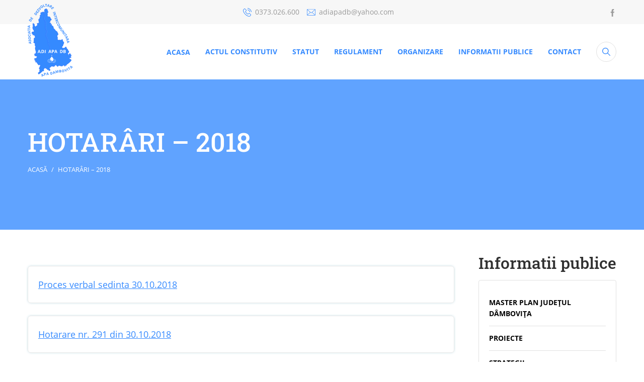

--- FILE ---
content_type: text/html; charset=UTF-8
request_url: https://adiapadb.ro/hotarari/adunare-generala-hotarari/hotarari-2018
body_size: 40434
content:
<!DOCTYPE html>
<html lang="ro">

	<head>
	    <title>HOTARÂRI – 2018</title>
<meta name="google-site-verification" content="WtPdVah5ELwPNrukFIeSo4HT31Iv-IiY4ehfcX-AG84" />
<meta charset="utf-8">
<meta name="robots"	content="index, all" />
<meta http-equiv="X-UA-Compatible" content="IE=edge">
<meta name="viewport" content="width=device-width, initial-scale=1">
<meta name="keywords" content="HOTARÂRI – 2018" />
<meta name="description" content="HOTARÂRI – 2018" />

<!-- favicon links -->
<!-- <link rel="apple-touch-icon" sizes="180x180" href="https://adiapadb.ro/img/favicons/apple-touch-icon.png">
<link rel="icon" type="image/png" href="https://adiapadb.ro/img/favicons/favicon-32x32.png" sizes="32x32">
<link rel="icon" type="image/png" href="https://adiapadb.ro/img/favicons/favicon-16x16.png" sizes="16x16"> -->
<link rel="manifest" href="https://adiapadb.ro/manifest.json">
<link rel="mask-icon" href="https://adiapadb.ro/img/favicon-adi.png" color="#5bbad5">
<link rel="icon" href="https://adiapadb.ro/img/favicon-adi.png" color="#5bbad5">
<meta name="theme-color" content="#ffffff">
<!-- CSRF token -->
<meta name="csrf-token" content="oB2R1kcvT4EdnXfPcBey3zN7CsAG2jAurmY6HxZg">

<!-- styles -->
<link rel="stylesheet" href="/css/web/app.css">

<link rel="stylesheet" href="https://cdnjs.cloudflare.com/ajax/libs/font-awesome/5.15.1/css/all.min.css" integrity="sha512-+4zCK9k+qNFUR5X+cKL9EIR+ZOhtIloNl9GIKS57V1MyNsYpYcUrUeQc9vNfzsWfV28IaLL3i96P9sdNyeRssA==" crossorigin="anonymous" />
<link rel="stylesheet" href="https://adiapadb.ro/packages/sweetalert2/sweetalert2.min.css">
<link rel="stylesheet" href="https://adiapadb.ro/public/plugins/owl/owl.carousel.min.js">

    <link rel="stylesheet" href="/css/web/article.css">
    <link rel="stylesheet" href="/css/web/page.css">

<!-- scripts -->
<script>
    window.Laravel = {"csrfToken":"oB2R1kcvT4EdnXfPcBey3zN7CsAG2jAurmY6HxZg"}</script>

<script>(function(d){var s = d.createElement("script");s.setAttribute("data-account", "Jd07JoHbWi");s.setAttribute("src", "https://cdn.userway.org/widget.js");(d.body || d.head).appendChild(s);})(document)</script><noscript>Please ensure Javascript is enabled for purposes of <a href="https://userway.org">website accessibility</a></noscript>    </head>

	<body>

		            <!-- header content -->
            <header id="header">
    <div class="top-header">
        <div class="main-container d-flex align-items-center justify-content-center">
            <ul class="info d-flex align-items-center justify-content-center flex-wrap">
                <li>
                    <a href="tel:0373.026.600" title="0373.026.600" class="d-flex align-items-center justify-content-start flex-wrap">
                        <svg width="15" height="15">
                            <use xlink:href="#phone"/>
                        </svg>
                        0373.026.600
                    </a>
                </li>
                <li>
                    <a href="tel:0373.026.601" title="0373.026.601" class="d-flex align-items-center justify-content-start flex-wrap">
                        <svg width="15" height="15">
                            <use xlink:href="#email"/>
                        </svg>
                        adiapadb@yahoo.com
                    </a>
                </li>
            </ul>

            <div class="d-none d-sm-flex align-items-center justify-content-end socials-header">
                <ul class="socials d-flex align-items-center justify-content-end flex-wrap">
                                            <li>
                            <a href="https://www.facebook.com" title="Facebook">
                                <svg width="20" height="20">
                                    <use xlink:href="#facebook"/>
                                </svg>
                            </a>
                        </li>
                                    </ul>
            </div>

        </div>
    </div>
    <div class="main-header">
        <div class="main-container pt-2 pt-md-0 position-relative">
            <a href="https://adiapadb.ro" title="A.D.I APA" class="d-flex align-items-center justify-content-start logo">
                <svg width="90" height="165">
                    <use xlink:href="#new-logo"/>
                </svg>
            </a>

            <div class="d-flex align-items-center justify-content-end">
                 <nav>
    <ul class="d-flex align-items-center justify-content-end">
        <li>
            <a href="/" title="Acasa">Acasa</a>
        </li>
                                <li class="nav-item ">
                    <a class="nav-link" aria-current="page" href="https://adiapadb.ro/actul-constitutiv">
                ACTUL CONSTITUTIV
            </a>
            </li>
    <li class="nav-item ">
                    <a class="nav-link" aria-current="page" href="https://adiapadb.ro/statut">
                STATUT
            </a>
            </li>
    <li class="nav-item ">
                    <a class="nav-link" aria-current="page" href="https://adiapadb.ro/regulament">
                REGULAMENT
            </a>
            </li>
    <li class="nav-item ">
                    <a class="nav-link" aria-current="page" href="https://adiapadb.ro/organizare">
                ORGANIZARE
            </a>
            </li>
    <li class="nav-item ">
                    <a class="nav-link" aria-current="page" href="https://adiapadb.ro/informatii-publice">
                Informatii publice
            </a>
            </li>
    <li class="nav-item ">
                    <a class="nav-link" aria-current="page" href="https://adiapadb.ro/contact">
                CONTACT
            </a>
            </li>
    </ul>
</nav>
 
                <div class="header-search-section position-relative">
                    <div class="search-btn">
                        <svg class="default" width="16px" height="16px" fill="var(--main-color)"><use xlink:href="#search"/></svg>
                        <svg class="second" width="14px" height="14px" fill="var(--main-color)"><use xlink:href="#close-x"/></svg>
                    </div>
                    <div class="search-popup">
                        <form id="search-form-container">
                            <div class="content">
                                <input class="js-search-term" type="search" name="search" placeholder="Cauta..">
                                <div id="search-results"></div>
                            </div>
                        </form>
                    </div>
                </div>
                <div class="hamburger d-lg-none">
                    <span></span>
                    <span></span>
                    <span></span>
                </div>
            </div>
        </div>
    </div>
</header>


<!--  -->
<!--     <a class="me-3 d-block" href="" title="RO"> -->
<!--         <img src="https://adiapadb.ro/img/ro.png" alt="RO" width="25"/> -->
<!--     </a> -->
<!--  -->
<!--  -->
<!--      -->
<!--         <a class="me-3 d-block" href="/en" title="EN"> -->
<!--             <img src="https://adiapadb.ro/img/en.png" alt="EN" width="25"/> -->
<!--         </a> -->
<!--      -->
<!--  -->

            <!-- main content -->
            <div id="main">
                 <nav class="breadcrumbs-section" aria-label="breadcrumb" style="background:url(https://adiapadb.ro/storage) no-repeat center center, #000;">
    <div class="main-container">
        <div class="h1 text-white">
            HOTARÂRI – 2018
        </div>
        <ol class="breadcrumb">
            <li class="breadcrumb-item">
                <a href="https://adiapadb.ro" title="Acasă">
                    Acasă
                </a>
            </li>
                                                <li class="breadcrumb-item active" aria-current="page">
                        HOTARÂRI – 2018
                    </li>
                                    </ol>
    </div>
</nav>
 
    <div class="page-section">
        <div class="main-container py-5">
            <div class="row">
                <div class="col-lg-9">
                    <div class="page pe-0 pe-md-4">
                                            	                            <div class="text mb-4"></div>
                            <div class="text"><p><a href="/public/upload/manager/files/adunare-generala/Hotarare%202018/Proces-verbal-sedinta-30_10_2018.pdf">Proces verbal sedinta 30.10.2018</a></p>

<p><a href="/public/upload/manager/files/adunare-generala/Hotarare%202018/Hotarare-nr_-291-din-30_10_2018.pdf" rel="noopener noreferrer" target="_blank">Hotarare nr. 291 din 30.10.2018</a></p>

<p><a href="/public/upload/manager/files/adunare-generala/Hotarare%202018/Hotarare-nr_-290-din-30_10_2018.pdf" rel="noopener noreferrer" target="_blank">Hotarare nr. 290 din 30.10.2018</a></p>

<p><a href="/public/upload/manager/files/adunare-generala/Hotarare%202018/Hotarare-nr_-289-din-30_10_2018.pdf" rel="noopener noreferrer" target="_blank">Hotarare nr. 289 din 30.10.2018</a></p>

<p><a href="/public/upload/manager/files/adunare-generala/Hotarare%202018/Hotarare-nr_-288-din-30_10_2018.pdf" rel="noopener noreferrer" target="_blank">Hotarare nr. 288 din 30.10.2018</a></p>

<p><a href="/public/upload/manager/files/adunare-generala/Hotarare%202018/Hotarare-nr_-287-din-30_10_2018.pdf" rel="noopener noreferrer" target="_blank">Hotarare nr. 287 din 30.10.2018</a></p>

<p><a href="/public/upload/manager/files/adunare-generala/Hotarare%202018/Hotarare-nr_-286-din-30_10_2018.pdf" rel="noopener noreferrer" target="_blank">Hotarare nr. 286 din 30.10.2018</a></p>

<p><a href="/public/upload/manager/files/adunare-generala/Hotarare%202018/Hotarare-nr_-285-din-30_10_2018.pdf" rel="noopener noreferrer" target="_blank">Hotarare nr. 285 din 30.10.2018</a></p>

<p><a href="/public/upload/manager/files/adunare-generala/Hotarare%202018/Hotarare-nr_-284-din-30_10_2018.pdf" rel="noopener noreferrer" target="_blank">Hotarare nr. 284 din 30.10.2018</a></p>

<p><a href="/public/upload/manager/files/adunare-generala/Hotarare%202018/Proces-verbal-sedinta-31_08_2018.pdf">Proces verbal sedinta 31.08.2018</a></p>

<p><a href="/public/upload/manager/files/adunare-generala/Hotarare%202018/Hotarare-nr_-283-din-31_08_2018.pdf" rel="noopener noreferrer" target="_blank">Hotarare nr. 283 din 31.08.2018</a></p>

<p><a href="/public/upload/manager/files/adunare-generala/Hotarare%202018/Hotarare-nr_-282-din-31_08_2018-1.pdf" rel="noopener noreferrer" target="_blank">Hotarare nr. 282 din 31.08.2018</a></p>

<p><a href="/public/upload/manager/files/adunare-generala/Hotarare%202018/Hotarare-nr_-281-din-31_08_2018.pdf" rel="noopener noreferrer" target="_blank">Hotarare nr. 281 din 31.08.2018</a></p>

<p><a href="/public/upload/manager/files/adunare-generala/Hotarare%202018/Hotarare-nr_-280-din-31_08_2018.pdf" rel="noopener noreferrer" target="_blank">Hotarare nr. 280 din 31.08.2018</a></p>

<p><a href="/public/upload/manager/files/adunare-generala/Hotarare%202018/Hotarare-nr_-279-din-31_08_2018.pdf" rel="noopener noreferrer" target="_blank">Hotarare nr. 279 din 31.08.2018</a></p>

<p><a href="/public/upload/manager/files/adunare-generala/Hotarare%202018/Proces-verbal-sedinta-30_08_2018.pdf" rel="noopener noreferrer" target="_blank">Proces verbal sedinta 30.08.2018</a></p>

<p><a href="/public/upload/manager/files/adunare-generala/Hotarare%202018/Proces-verbal-sedinta-23_08_2018.pdf" rel="noopener noreferrer" target="_blank">Proces verbal sedinta 23.08.2018</a></p>

<p><a href="/public/upload/manager/files/adunare-generala/Hotarare%202018/Hotarare-nr_-278-din-13_07_2018.pdf" rel="noopener noreferrer" target="_blank">Hotarare nr. 278 din 13.07.2018</a></p>

<p><a href="/public/upload/manager/files/adunare-generala/Hotarare%202018/Hotarare-nr_-277-din-13_07_2018.pdf" rel="noopener noreferrer" target="_blank">Hotarare nr. 277 din 13.07.2018</a></p>

<p><a href="/public/upload/manager/files/adunare-generala/Hotarare%202018/Hotarare-nr_-276-din-13_07_2018.pdf" rel="noopener noreferrer" target="_blank">Hotarare nr. 276 din 13.07.2018</a></p>

<p><a href="/public/upload/manager/files/adunare-generala/Hotarare%202018/Hotarare-nr_-275-din-13_07_2018.pdf" rel="noopener noreferrer" target="_blank">Hotarare nr. 275 din 13.07.2018</a></p>

<p><a href="/public/upload/manager/files/adunare-generala/Hotarare%202018/Hotarare-nr_-274-din-13_07_2018.pdf" rel="noopener noreferrer" target="_blank">Hotarare nr. 274 din 13.07.2018</a></p>

<p><a href="/public/upload/manager/files/adunare-generala/Hotarare%202018/Hotarare-nr_-273-din-13_07_2018.pdf" rel="noopener noreferrer" target="_blank">Hotarare nr. 273 din 13.07.2018</a></p>

<p><a href="/public/upload/manager/files/adunare-generala/Hotarare%202018/Hotarare-nr_-272-din-13_07_2018.pdf" rel="noopener noreferrer" target="_blank">Hotarare nr. 272 din 13.07.2018</a></p>

<p><a href="/public/upload/manager/files/adunare-generala/Hotarare%202018/Hotarare-nr_-271-din-13_07_2018.pdf" rel="noopener noreferrer" target="_blank">Hotarare nr. 271 din 13.07.2018</a></p>

<p><a href="/public/upload/manager/files/adunare-generala/Hotarare%202018/Hotarare-nr_-270-din-13_07_2018.pdf" rel="noopener noreferrer" target="_blank">Hotarare nr. 270 din 13.07.2018</a></p>

<p><a href="/public/upload/manager/files/adunare-generala/Hotarare%202018/Hotarare-nr_-269-din-13_07_2018.pdf" rel="noopener noreferrer" target="_blank">Hotarare-nr. 269 din 13.07.2018</a></p>

<p><a href="/public/upload/manager/files/adunare-generala/Hotarare%202018/Hotarare-nr_-268-din-13_07_2018.pdf" rel="noopener noreferrer" target="_blank">Hotarare nr. 268 din 13.07.2018</a></p>

<p><a href="/public/upload/manager/files/adunare-generala/Hotarare%202018/Hotarare-nr_-267-din-13_07_2018.pdf" rel="noopener noreferrer" target="_blank">Hotarare nr. 267 din 13.07.2018</a></p>

<p><a href="/public/upload/manager/files/adunare-generala/Hotarare%202018/Proces-verbal-sedinta-13_07_201.pdf" rel="noopener noreferrer" target="_blank">Proces verbal sedinta 13.07.2018</a></p>

<p><a href="/public/upload/manager/files/adunare-generala/Hotarare%202018/Proces-verbal-sedinta-11_07_2018.pdf" rel="noopener noreferrer" target="_blank">Proces verbal sedinta 11.07.2018</a></p>

<p><a href="/public/upload/manager/files/adunare-generala/Hotarare%202018/Hotarare-nr_-266-din-23_04_2018k.pdf" rel="noopener noreferrer" target="_blank">Hotarare nr. 266 din 23.04.2018</a></p>

<p><a href="/public/upload/manager/files/adunare-generala/Hotarare%202018/Hotarare-nr_-265-din-23_04_2018.pdf" rel="noopener noreferrer" target="_blank">Hotarare nr. 265 din 23.04.2018</a></p>

<p><a href="/public/upload/manager/files/adunare-generala/Hotarare%202018/Hotarare-nr_-264-din-23_04_2018.pdf" rel="noopener noreferrer" target="_blank">Hotarare nr. 264 din 23.04.2018</a></p>

<p><a href="/public/upload/manager/files/adunare-generala/Hotarare%202018/Proces-verbal-sedinta-23_04_2018.pdf" rel="noopener noreferrer" target="_blank">Proces verbal sedinta 23.04.2018</a></p>

<p><a href="/public/upload/manager/files/adunare-generala/Hotarare%202018/Proces-verbal-sedinta-19_04_2018.pdf" rel="noopener noreferrer" target="_blank">Proces verbal sedinta 19.04.2018</a></p>

<p><a href="/public/upload/manager/files/adunare-generala/Hotarare%202018/Hotarare-nr_-263-din-26_03_2018.pdf" rel="noopener noreferrer" target="_blank">Hotarare nr. 263 din 26.03.2018</a></p>

<p><a href="/public/upload/manager/files/adunare-generala/Hotarare%202018/Hotarare-nr_-262-din-26_03_2018.pdf" rel="noopener noreferrer" target="_blank">Hotarare nr. 262 din 26.03.2018</a></p>

<p><a href="/public/upload/manager/files/adunare-generala/Hotarare%202018/Hotarare-nr_-261-din-26_03_2018.pdf" rel="noopener noreferrer" target="_blank">Hotarare nr. 261 din 26.03.2018</a></p>

<p><a href="/public/upload/manager/files/adunare-generala/Hotarare%202018/Hotarare-nr_-260-din-26_03_2018.pdf" rel="noopener noreferrer" target="_blank">Hotarare nr. 260 din 26.03.2018</a></p>

<p><a href="/public/upload/manager/files/adunare-generala/Hotarare%202018/Hotarare-nr_-259-din-26_03_2018.pdf" rel="noopener noreferrer" target="_blank">Hotarare nr. 259 din 26.03.2018</a></p>

<p><a href="/public/upload/manager/files/adunare-generala/Hotarare%202018/Hotarare-nr_-258-din-26_03_2018.pdf" rel="noopener noreferrer" target="_blank">Hotarare nr. 258 din 26.03.2018</a></p>

<p><a href="/public/upload/manager/files/adunare-generala/Hotarare%202018/Hotarare-nr_-257-din-26_03_2018.pdf" rel="noopener noreferrer" target="_blank">Hotarare nr. 257 din 26.03.2018</a></p>

<p><a href="/public/upload/manager/files/adunare-generala/Hotarare%202018/Hotarare-nr_-256-din-26_03_2018.pdf" rel="noopener noreferrer" target="_blank">Hotarare nr. 256 din 26.03.2018</a></p>

<p><a href="/public/upload/manager/files/adunare-generala/Hotarare%202018/Hotarare-nr_-255-din-26_03_2018.pdf" rel="noopener noreferrer" target="_blank">Hotarare nr. 255 din 26.03.2018</a></p>

<p><a href="/public/upload/manager/files/adunare-generala/Hotarare%202018/Hotarare-nr_-254-din-26_03_2018.pdf" rel="noopener noreferrer" target="_blank">Hotarare nr. 254 din 26.03.2018</a></p>

<p><a href="/public/upload/manager/files/adunare-generala/Hotarare%202018/Hotarare-nr_-253-din-26_03_2018.pdf" rel="noopener noreferrer" target="_blank">Hotarare nr. 253 din 26.03.2018</a></p>

<p><a href="/public/upload/manager/files/adunare-generala/Hotarare%202018/Proces-verbal-sedinta-26_03_2018.pdf" rel="noopener noreferrer" target="_blank">Proces verbal sedinta 26.03.2018</a></p>

<p><a href="/public/upload/manager/files/adunare-generala/Hotarare%202018/Hotarare-nr_-252-din-12_01_2018.pdf" rel="noopener noreferrer" target="_blank">Hotarare nr. 252 din 12.01.2018</a></p>

<p><a href="/public/upload/manager/files/adunare-generala/Hotarare%202018/Hotarare-nr_-251-din-12_01_2018.pdf" rel="noopener noreferrer" target="_blank">Hotarare nr. 251 din 12.01.2018</a></p>

<p><a href="/public/upload/manager/files/adunare-generala/Hotarare%202018/Hotarare-nr_-250-din-12_01_2018.pdf" rel="noopener noreferrer" target="_blank">Hotarare nr. 250 din 12.01.2018</a></p>

<p><a href="/public/upload/manager/files/adunare-generala/Hotarare%202018/Hotarare-nr_-249-din-12_01_2018.pdf" rel="noopener noreferrer" target="_blank">Hotarare nr. 249 din 12.01.2018</a></p>

<p><a href="/public/upload/manager/files/adunare-generala/Hotarare%202018/Hotarare-nr_-248-din-12_01_2018.pdf" rel="noopener noreferrer" target="_blank">Hotarare nr. 248 din 12.01.2018</a></p>

<p><a href="/public/upload/manager/files/adunare-generala/Hotarare%202018/Hotarare-nr_-247-din-12_01_2018.pdf" rel="noopener noreferrer" target="_blank">Hotarare nr. 247 din 12.01.2018</a></p>

<p><a href="/public/upload/manager/files/adunare-generala/Hotarare%202018/Hotarare-nr_-246-din-12_01_2018.pdf" rel="noopener noreferrer" target="_blank">Hotarare nr. 246 din 12.01.2018</a></p>

<p><a href="/public/upload/manager/files/adunare-generala/Hotarare%202018/Hotarare-nr_-245-din-12_01_2018.pdf" rel="noopener noreferrer" target="_blank">Hotarare nr. 245 din 12.01.2018</a></p>

<p><a href="/public/upload/manager/files/adunare-generala/Hotarare%202018/Hotarare-nr_-244-din-12_01_2018.pdf" rel="noopener noreferrer" target="_blank">Hotarare nr. 244 din 12.01.2018</a></p>

<p><a href="/public/upload/manager/files/adunare-generala/Hotarare%202018/Proces-verbal-sedinta-12_01_2018.pdf" rel="noopener noreferrer" target="_blank">Proces verbal sedinta 12.01.2018</a></p></div>
                                            </div>
                </div>
                 <div class="col-lg-3">
        <div class="navigation-side">
            <h2 class="heading mb-3">Informatii publice</h2>
            <div class="categories-sidebar">
                <ul>
                                            <li class="">
                            <a href="https://adiapadb.ro/master-plan-judetul-dambovita" title="MASTER PLAN JUDEȚUL DÂMBOVIȚA">
                                <span>MASTER PLAN JUDEȚUL DÂMBOVIȚA</span>
                            </a>

                            
                        </li>
                                            <li class="">
                            <a href="https://adiapadb.ro/proiecte" title="PROIECTE">
                                <span>PROIECTE</span>
                            </a>

                            
                        </li>
                                            <li class="">
                            <a href="https://adiapadb.ro/strategii" title="STRATEGII">
                                <span>STRATEGII</span>
                            </a>

                            
                        </li>
                                            <li class="">
                            <a href="https://adiapadb.ro/contract-de-delegare" title="Contract de delegare">
                                <span>Contract de delegare</span>
                            </a>

                            
                        </li>
                                            <li class="">
                            <a href="https://adiapadb.ro/rapoarte-de-activitate" title="RAPOARTE DE ACTIVITATE">
                                <span>RAPOARTE DE ACTIVITATE</span>
                            </a>

                                                            <div class="first-step-activator">
                                    <svg width="12" height="12" fill="--black-arrow"><use xlink:href="#arrow-down"/></svg>
                                </div>
                                <ul class="sidebar-subcategory">
                                                                        <li>
                                        <a href="https://adiapadb.ro/rapoarte-de-activitate/rapoarte-operator-regional" title="Rapoarte operator regional">Rapoarte operator regional</a>
                                                                            </li>
                                                                        <li>
                                        <a href="https://adiapadb.ro/rapoarte-de-activitate/rapoarte-monitorizare" title="Rapoarte monitorizare">Rapoarte monitorizare</a>
                                                                            </li>
                                                                        <li>
                                        <a href="https://adiapadb.ro/rapoarte-de-activitate/rapoarte-asociatie" title="Rapoarte asociatie">Rapoarte asociatie</a>
                                                                            </li>
                                                                    </ul>
                            
                        </li>
                                            <li class="hide-option">
                            <a href="https://adiapadb.ro/hotarari" title="HOTĂRÂRI">
                                <span>HOTĂRÂRI</span>
                            </a>

                                                            <div class="first-step-activator">
                                    <svg width="12" height="12" fill="--black-arrow"><use xlink:href="#arrow-down"/></svg>
                                </div>
                                <ul class="sidebar-subcategory">
                                                                        <li>
                                        <a href="https://adiapadb.ro/hotarari/consiliul-director-decizii" title="CONSILIUL DIRECTOR - DECIZII">CONSILIUL DIRECTOR - DECIZII</a>
                                                                            </li>
                                                                        <li>
                                        <a href="https://adiapadb.ro/hotarari/adunare-generala-hotarari" title="ADUNARE GENERALĂ - HOTARARI">ADUNARE GENERALĂ - HOTARARI</a>
                                                                                    <div class="second-step-activator">
                                                <svg width="12" height="12" fill="--black-arrow"><use xlink:href="#arrow-down"/></svg>
                                            </div>
                                            <div class="level-three">
                                                <ul>
                                                                                                            <li>
                                                            <a href="https://adiapadb.ro/hotarari/adunare-generala-hotarari/hotarari-2011" title="">HOTARÂRI – 2011</a>
                                                        </li>
                                                                                                            <li>
                                                            <a href="https://adiapadb.ro/hotarari/adunare-generala-hotarari/hotarari-2010" title="">HOTARÂRI – 2010</a>
                                                        </li>
                                                                                                            <li>
                                                            <a href="https://adiapadb.ro/hotarari/adunare-generala-hotarari/hotarari-2012" title="">HOTARÂRI – 2012</a>
                                                        </li>
                                                                                                            <li>
                                                            <a href="https://adiapadb.ro/hotarari/adunare-generala-hotarari/hotarari-2013" title="">HOTARÂRI – 2013</a>
                                                        </li>
                                                                                                            <li>
                                                            <a href="https://adiapadb.ro/hotarari/adunare-generala-hotarari/hotarari-2014" title="">HOTARÂRI – 2014</a>
                                                        </li>
                                                                                                            <li>
                                                            <a href="https://adiapadb.ro/hotarari/adunare-generala-hotarari/hotarari-2015" title="">HOTARÂRI – 2015</a>
                                                        </li>
                                                                                                            <li>
                                                            <a href="https://adiapadb.ro/hotarari/adunare-generala-hotarari/hotarari-2016" title="">HOTARÂRI – 2016</a>
                                                        </li>
                                                                                                            <li>
                                                            <a href="https://adiapadb.ro/hotarari/adunare-generala-hotarari/hotarari-2017" title="">HOTARÂRI – 2017</a>
                                                        </li>
                                                                                                            <li>
                                                            <a href="https://adiapadb.ro/hotarari/adunare-generala-hotarari/hotarari-2018" title="">HOTARÂRI – 2018</a>
                                                        </li>
                                                                                                            <li>
                                                            <a href="https://adiapadb.ro/hotarari/adunare-generala-hotarari/hotarari-2019" title="">HOTARÂRI – 2019</a>
                                                        </li>
                                                                                                            <li>
                                                            <a href="https://adiapadb.ro/hotarari/adunare-generala-hotarari/hotarari-2020" title="">HOTĂRÂRI – 2020</a>
                                                        </li>
                                                                                                            <li>
                                                            <a href="https://adiapadb.ro/hotarari/adunare-generala-hotarari/hotarari-2021" title="">HOTĂRÂRI – 2021</a>
                                                        </li>
                                                                                                            <li>
                                                            <a href="https://adiapadb.ro/hotarari/adunare-generala-hotarari/hotarari-2022" title="">HOTĂRÂRI - 2022</a>
                                                        </li>
                                                                                                            <li>
                                                            <a href="https://adiapadb.ro/hotarari/adunare-generala-hotarari/hotarari-2023" title="">HOTĂRÂRI - 2023</a>
                                                        </li>
                                                                                                            <li>
                                                            <a href="https://adiapadb.ro/hotarari/adunare-generala-hotarari/hotarari-2024" title="">HOTĂRÂRI - 2024</a>
                                                        </li>
                                                                                                            <li>
                                                            <a href="https://adiapadb.ro/hotarari/adunare-generala-hotarari/hotarari-2025" title="">Hotărâri 2025</a>
                                                        </li>
                                                    
                                                </ul>
                                            </div>
                                                                            </li>
                                                                    </ul>
                            
                        </li>
                                            <li class="hide-option">
                            <a href="https://adiapadb.ro/buget" title="BUGET">
                                <span>BUGET</span>
                            </a>

                            
                        </li>
                                            <li class="hide-option">
                            <a href="https://adiapadb.ro/transparenta" title="TRANSPARENȚĂ">
                                <span>TRANSPARENȚĂ</span>
                            </a>

                                                            <div class="first-step-activator">
                                    <svg width="12" height="12" fill="--black-arrow"><use xlink:href="#arrow-down"/></svg>
                                </div>
                                <ul class="sidebar-subcategory">
                                                                        <li>
                                        <a href="https://adiapadb.ro/transparenta/declaratii-de-avere" title="DECLARATII DE AVERE">DECLARATII DE AVERE</a>
                                                                            </li>
                                                                        <li>
                                        <a href="https://adiapadb.ro/transparenta/declaratii-de-interese" title="DECLARATII DE INTERESE">DECLARATII DE INTERESE</a>
                                                                            </li>
                                                                    </ul>
                            
                        </li>
                                            <li class="hide-option">
                            <a href="https://adiapadb.ro/anunturi" title="Anunturi">
                                <span>Anunturi</span>
                            </a>

                            
                        </li>
                                            <li class="hide-option">
                            <a href="https://adiapadb.ro/termeni-si-conditii" title="Termeni si conditii">
                                <span>Termeni si conditii</span>
                            </a>

                            
                        </li>
                                    </ul>
                <div class="main-btn small">Arata mai <span>mult</span></div>
            </div>
            <div class="sidebar-images">
                <div><img src="https://adiapadb.ro/img/logo-adiapa.png" alt="A.D.I APA" /></div>
            </div>
        </div>
    </div>


 
            </div>
        </div>
   	</div>

            </div>

    		<div class="facebookButton d-none">
        		<a href="https://www.facebook.com" title="facebook" target="_blank">
        			<svg xmlns="http://www.w3.org/2000/svg" xmlns:xlink="http://www.w3.org/1999/xlink" version="1.1" id="Capa_1" x="0px" y="0px" viewBox="0 0 112.196 112.196" style="enable-background:new 0 0 112.196 112.196;" xml:space="preserve"><g><circle style="fill:#3B5998;" cx="56.098" cy="56.098" r="56.098"/><path style="fill:#FFFFFF;" d="M70.201,58.294h-10.01v36.672H45.025V58.294h-7.213V45.406h7.213v-8.34 c0-5.964,2.833-15.303,15.301-15.303L71.56,21.81v12.51h-8.151c-1.337,0-3.217,0.668-3.217,3.513v7.585h11.334L70.201,58.294z"/></g><g></g><g></g><g></g><g></g><g></g><g></g><g></g><g></g><g></g><g></g><g></g><g></g><g></g><g></g><g></g></svg>
        		</a>
    		</div>

            <!-- footer content -->
            <footer>
	<div class="main-footer">
		<div class="main-container">

            <div class="col-lg-3 d-none">
                <ul class="pages">
                                    </ul>
            </div>

            <ul class="pages">
                                    <li>
                        <a href="https://adiapadb.ro/master-plan-judetul-dambovita">
                            MASTER PLAN JUDEȚUL DÂMBOVIȚA
                        </a>
                    </li>
                                    <li>
                        <a href="https://adiapadb.ro/proiecte">
                            PROIECTE
                        </a>
                    </li>
                                    <li>
                        <a href="https://adiapadb.ro/strategii">
                            STRATEGII
                        </a>
                    </li>
                                    <li>
                        <a href="https://adiapadb.ro/contract-de-delegare">
                            Contract de delegare
                        </a>
                    </li>
                                    <li>
                        <a href="https://adiapadb.ro/rapoarte-de-activitate">
                            RAPOARTE DE ACTIVITATE
                        </a>
                    </li>
                                    <li>
                        <a href="https://adiapadb.ro/hotarari">
                            HOTĂRÂRI
                        </a>
                    </li>
                                    <li>
                        <a href="https://adiapadb.ro/buget">
                            BUGET
                        </a>
                    </li>
                                    <li>
                        <a href="https://adiapadb.ro/transparenta">
                            TRANSPARENȚĂ
                        </a>
                    </li>
                                    <li>
                        <a href="https://adiapadb.ro/anunturi">
                            Anunturi
                        </a>
                    </li>
                                    <li>
                        <a href="https://adiapadb.ro/termeni-si-conditii">
                            Termeni si conditii
                        </a>
                    </li>
                            </ul>


            <ul class="contact-list">
                                    <li>
                        <svg width="20" height="20">
                            <use xlink:href="#pin"/>
                        </svg>
                        Blv. Regele Carol I, nr. 66, Târgoviște
                    </li>
                                                    <li>
                        <svg width="20" height="20">
                            <use xlink:href="#phone"/>
                        </svg>
                        <a href="tel:0373.026.600">0373.026.600</a>
                    </li>
                                                    <li>
                        <svg width="20" height="20">
                            <use xlink:href="#email"/>
                        </svg>
                        <a href="mailto:adiapadb@yahoo.com" rel="noopener noreferrer">adiapadb@yahoo.com</a>
                    </li>
                            </ul>

		</div>
	</div>
	<div class="copyright">
		<div class="container">
			<div class="col-md-12">
				<p>Copyright © A.D.I APA 2026</p>
			</div>
		</div>
	</div>
</footer>

            <div class="d-none">
    <svg xmlns="http://www.w3.org/2000/svg">
		<symbol id="new-logo" xmlns="http://www.w3.org/2000/svg" viewBox="0 0 760.72 1225.66"><defs><style>.cls-1{font-size:12px;font-family:MyriadPro-Regular, Myriad Pro;}.cls-2,.cls-9{fill:#358aff;}.cls-2{stroke:#1f65ff;stroke-width:5px;}.cls-3{opacity:0.3;}.cls-4{fill:#3f55ff;}.cls-5,.cls-7{fill:#fff;}.cls-5{stroke:#358aff;}.cls-6{opacity:0.32;}.cls-8{opacity:0.24;}</style></defs><text class="cls-1" transform="translate(268.41 374.75)">1F65FF</text><path id="path5568" class="cls-2" d="M213.07,1224.38c-.75-.8-1.5-3.21-1.66-5.36-.25-3.3-.62-4-2.35-4.2-1.27-.17-2.05-.88-2.05-1.87a2.37,2.37,0,0,0-1.37-2.09c-1.73-.63-1.79-4.37-.09-5.71a7,7,0,0,0,1.85-3.19,5,5,0,0,1,2.83-3c1.24-.45,2.26-1.4,2.26-2.11s1.25-1.51,3.19-1.86c2.59-.46,3.2-1,3.2-2.65,0-1.27.53-2.08,1.37-2.08a1.28,1.28,0,0,0,1.37-1.16c0-1.93,4.07-4.94,6.68-4.94,1.81,0,2.45-.44,2.45-1.69a2.84,2.84,0,0,1,.91-2.23c2.31-1.36-.22-11.07-3.9-15-1.39-1.48-1.66-2.61-1.2-5,.57-2.92.78-3.06,4.9-3.31s4.32-.39,4.6-3.1c.23-2.34-.11-3-2-3.66-2.74-1-5.53-4.75-4.83-6.5a2.09,2.09,0,0,0-.74-2.24c-.68-.54-1.52-2.56-1.86-4.49a14.93,14.93,0,0,0-3.38-6.5c-2.43-2.64-2.69-3.43-2.17-6.53.79-4.74,3-7.76,5.65-7.76,2.9,0,5.85-6.12,5.85-12.15,0-3.33.34-4.4,1.37-4.4s1.37-.91,1.37-3a8.55,8.55,0,0,1,2.29-5.57,8.59,8.59,0,0,0,2.28-5.69c0-1.7.51-3.41,1.14-3.8a9.66,9.66,0,0,0,2.39-2.81c1.1-1.86,1.06-2.25-.4-3.26a6.73,6.73,0,0,0-3.2-1.16c-.85,0-2.94-1.47-4.64-3.26l-3.09-3.27-6.52.29c-5,.22-6.9.67-8.12,2-2,2.14-7.66,2.22-10.16.15-1.11-.93-2.1-3.24-2.51-5.89-.77-4.93-1.83-7.26-4.15-9.14-2-1.63-11.72-12.57-14.39-16.21-2.29-3.13-3.78-9.93-2.17-9.93.57,0,1-.95,1-2.12,0-1.66.55-2.18,2.51-2.41,2.3-.26,2.16-.4-1.59-1.65-2.95-1-4.19-1.9-4.4-3.25-.16-1-.68-1.9-1.15-1.9-1.42,0-6.32,4.56-6.32,5.87a4.18,4.18,0,0,1-1.31,2.47c-1.46,1.4-5.5,1.73-4.63.38.31-.48-.28-.88-1.31-.88s-1.88-.39-1.88-.87-.56-.87-1.25-.87c-.86,0-1.43-1.79-1.87-5.88-.57-5.28-.44-6,1.24-7.32a4.88,4.88,0,0,0,1.88-3.18c0-1.8,1.64-2.78,4.64-2.78,2,0,2,0,.86-3-.69-1.73-1.53-2.23-3.72-2.23a7,7,0,0,0-4.13,1.24c-.72.69-3.55,1.73-6.3,2.31-4,.86-5.26.85-6.39,0-1.49-1.19-1.95-5.25-.58-5.25.44,0,1.05-.89,1.34-2,.52-1.94,4.2-4.13,6.93-4.13.9,0,1.41-.79,1.41-2.18s-.52-2.18-1.38-2.18a3.76,3.76,0,0,1-2.52-1.74,4,4,0,0,0-2.92-1.74c-1,0-2.92-1.38-4.32-3s-3.29-3-4.18-3a2.41,2.41,0,0,1-2.14-1.53,32,32,0,0,0-1.45-3.41c-.81-1.61-.4-2.42,2.82-5.62,2.07-2,3.76-4.44,3.76-5.3,0-1.74,3.14-2.2,4.17-.6.44.67.85.62,1.37-.19.95-1.46,13.38-2.25,14.75-.94s7.11-3.15,7.11-5.29c0-.84,1-2.38,2.28-3.42s2.28-2.59,2.28-3.45,1-2.44,2.21-3.54a8.39,8.39,0,0,0,2.51-4.18c.23-1.64.92-2.24,2.82-2.45,1.74-.19,2.51-.77,2.51-1.91a2.76,2.76,0,0,1,.91-2.17c1.5-.89,1-3.94-.69-4.45a22.25,22.25,0,0,1-3.18-1.28,7.73,7.73,0,0,0-2.83-.8,5.52,5.52,0,0,1-2.92-1.78,5.08,5.08,0,0,0-4-1.55c-6,.57-13.23-2.06-12.63-4.57.37-1.54-6.68-3.32-8.66-2.19a3,3,0,0,1-3.41-.16,8.55,8.55,0,0,0-3.65-1.08c-3.25,0-2.07-7.49,1.59-10.06.76-.54,1.17-2,1-3.49-.23-1.93-1.05-2.88-3.28-3.81-1.63-.69-3-1.73-3-2.31a2,2,0,0,0-1.37-1.55c-2.4-.88-1.5-3.51,3-8.63,3.32-3.8,4.93-5,6.82-5,2.87,0,4.76,2.59,4.14,5.69-.3,1.48.09,2.13,1.46,2.47,3.37.84,4.33-.92,3.7-6.79-.46-4.26-.29-5.58.84-6.48a2.26,2.26,0,0,0,.95-2.3,4.42,4.42,0,0,1,.87-3.2,17.14,17.14,0,0,0,1.92-5.2c.38-2.07,1.17-3.32,2.29-3.6,1.33-.33,1.79-1.45,2.08-5.11.38-4.77-.43-7.86-2.76-10.52a3.15,3.15,0,0,1-.79-2.77c.71-1.74-1-7.14-2.7-8.81a4.48,4.48,0,0,1-1-4c.22-1.44.06-2.82-.36-3.07s-.76-2.19-.76-4.33a20.91,20.91,0,0,0-1.91-7.74c-1.05-2.13-1.64-4.28-1.32-4.79s0-.91-.81-.91c-2,0-2.71-3.67-1.9-9.88s.81-7.5,0-12.93c-.92-5.86.23-12.13,2.31-12.65,2.24-.56,4-7.14,2.75-10.28a18.7,18.7,0,0,1-.91-5.67c0-2-.52-3.67-1.3-4.09-2.79-1.49-6-7.28-6-10.81,0-2.06-.61-4.09-1.47-4.91-1.16-1.11-1.35-2.49-.91-6.69,1.32-12.63,1.56-13.57,3.38-13.57a1.56,1.56,0,0,0,1.74-1.74c0-1-.41-1.74-.91-1.74s-1.53-1.46-2.31-3.24c-1.93-4.4-3.95-6.35-6.6-6.35a2.46,2.46,0,0,1-2.7-1.74,2.45,2.45,0,0,0-2.6-1.74c-1.62,0-2.18-.55-2.4-2.4-.27-2.25-.56-2.39-4.81-2.39s-4.56-.13-5.39-2.84c-.68-2.24-.54-3.17.65-4.43a5.46,5.46,0,0,0,1.5-3,2.46,2.46,0,0,1,.91-1.94c.51-.3.92-2,.93-3.75,0-3.17,1.78-9.18,3.82-13,.88-1.66.72-2.3-1-4-1.9-1.94-2-2.56-1.4-9.8.36-4.48,1.25-8.74,2.1-10.16,1-1.7,1.17-2.61.46-3-.55-.33-1.29-3.81-1.64-7.71-.63-7-.62-7.12,2.16-10.13a15.79,15.79,0,0,0,2.79-3.64c0-2.45,7.31-4.32,8.67-2.22.88,1.35,3.2,1,3.2-.43a5.23,5.23,0,0,1,1.68-2.91c1.72-1.65,2.15-7.35.71-9.56-.39-.6-.94-4.12-1.23-7.82s-.76-6.92-1.07-7.16a13.8,13.8,0,0,1-1.74-2.46c-.94-1.6-1-2.3-.08-3.31s.85-1.52,0-2.28a4,4,0,0,1-1.06-2.47,3.83,3.83,0,0,0-1.37-2.55,3.9,3.9,0,0,1-1.37-2.66c0-2.39-3.7-2.5-6.69-.2a9.42,9.42,0,0,1-4.46,2c-1.73,0-1.85-.38-1.39-4.59a30.32,30.32,0,0,0,0-7c-.4-2-.94-2.38-3.34-2.38a4.49,4.49,0,0,0-4,1.74,4.46,4.46,0,0,1-3.9,1.75c-1.62,0-3,.54-3.29,1.3a3,3,0,0,1-2.66,1.31c-2,0-2.13-.31-2-5.25,0-2.89.43-5.46.86-5.72,2.65-1.56-.63-6.76-4.9-7.78-2.77-.66-8.93-6.66-8.93-8.7,0-.71-.31-1.25-.68-1.2-2.35.36-3-.38-3-3.49,0-2.21.48-3.57,1.37-3.89s1.37-1.7,1.37-4c0-3,.53-4,3.19-6.22,1.76-1.47,3.2-3.23,3.2-3.89a1.25,1.25,0,0,1,1.26-1.22,2.13,2.13,0,0,0,1.72-1.68c.34-1.23,1.62-1.84,4.83-2.29,5.43-.78,7.17.19,7.53,4.18.22,2.43.73,3.17,2.39,3.47s2,.06,1.69-1.14a2.26,2.26,0,0,1,1.49-2.5,3.31,3.31,0,0,0,1.92-2.33,7.82,7.82,0,0,1,1.82-3.57,7.82,7.82,0,0,0,1.83-3.43c0-.66,1-1.58,2.28-2,2.51-.91,3.23-4.35.91-4.35-1,0-1.37-1-1.37-3.38,0-1.94-.58-3.84-1.36-4.46a4.41,4.41,0,0,1-1.37-3.09c0-2.81-.92-4.76-2.24-4.76-.62,0-1.59-1-2.16-2.17s-1.4-2.18-1.84-2.18a9.53,9.53,0,0,1-3.22-2.14c-2.38-2.1-3-4-1.78-5.14,1-1,.92-7-.13-7.74a10,10,0,0,0-3.93-.65c-3.42,0-3.47-.25-1.74-8.75,1.05-5.18,1-5.83-.49-7.34-2-2-2.21-9.12-.55-17.8.85-4.44,1.69-6.26,3.66-7.92,1.4-1.18,2.55-2.83,2.55-3.66a3.15,3.15,0,0,1,1.59-2.39c1.53-.85,1.53-.89,0-.92a1.5,1.5,0,0,1-1.59-1.34c0-1.21-.81-3-2.89-6.52-2.5-4.2-2.78-5.36-2.19-9.08.4-2.57,1.08-4,1.91-4s1.07-.53.76-1.31a2.16,2.16,0,0,0-1.8-1.31c-2,0-1.49-1.94,1.09-4.05,2.83-2.33,2.59-4.83-.54-5.52-3.37-.76-3.72-4.92-.51-6.09,1.28-.46,2.34-1.44,2.34-2.17s.85-1.33,2.28-1.33c1.26,0,2.28-.39,2.28-.87s1.44-.87,3.2-.87c2.78,0,3.2.27,3.2,2.12a3.58,3.58,0,0,1-1,2.74c-.71.41-.56.86.45,1.4a3.11,3.11,0,0,1,1.49,2.5,7.4,7.4,0,0,0,1.1,3.4c1,1.45,1.84,1.61,6.62,1.21,5.27-.45,5.57-.37,6.57,1.79,1.38,2.94.58,5.75-1.63,5.75s-4.3,4-2.77,5.42a4.14,4.14,0,0,1,1.07,2.59c0,.86.3,1.57.68,1.58.81,0,3,4.21,3,5.78a3.74,3.74,0,0,0,1.73,2.24c1,.64,2.22,2.91,2.82,5.06a14.53,14.53,0,0,0,3.28,5.89,6.52,6.52,0,0,1,2.21,3.73c0,1.77.4,2,4.8,2.93,1.91.4,2.51,1,2.51,2.69,0,1.22.53,2.16,1.21,2.16,2.09,0,2.5-1.1,1-2.67-1.3-1.38-1.27-1.61.39-2.72a7,7,0,0,0,2.42-3.5,4,4,0,0,1,2.34-2.71,3.82,3.82,0,0,0,2.38-2,6.1,6.1,0,0,1,5.08-3.76c.88,0,1.6-.36,1.6-.76,0-1.56,3.5-4.49,5.36-4.49,1.37,0,1.95-.54,1.95-1.83,0-1.61.44-1.8,3.52-1.52,5.59.51,6.25-.91,3.77-8q-2.07-5.94-1.55-9.06c.29-1.71.17-3.11-.28-3.11-1.58,0-3.87-6-3.22-8.5.34-1.32.85-3.67,1.12-5.23.4-2.3.91-2.83,2.76-2.83,1.45,0,2.43.59,2.71,1.63.36,1.32,1.26,1.61,4.67,1.52,3.9-.1,4.35-.35,6-3.37,1.3-2.36,2.39-3.26,4-3.26,2.22,0,2.68-.28,8-4.86,3.18-2.73,6-10.05,4.07-10.68-.47-.16-.87-1-.87-1.89s-1.08-2.35-2.41-3.27l-2.42-1.68,1.17-7.17c.87-5.33.9-7.41.13-8.15a3.73,3.73,0,0,1-1-2.34c0-.75-1-2.42-2.28-3.71s-2.29-2.76-2.29-3.27a6.84,6.84,0,0,0-1.13-2.65,2.55,2.55,0,0,1,0-3.46,7.7,7.7,0,0,0,1.16-3.27c0-.85,1.24-2.68,2.74-4.08s2.71-3,2.71-3.55,1-1.93,2.28-3.06,2.29-2.76,2.29-3.63a1.55,1.55,0,0,1,1.76-1.59,2,2,0,0,0,2.05-2,4.91,4.91,0,0,1,2.81-3.09c1.38-.63,2.56-1.62,2.62-2.19s.2-4.51.3-8.76c.14-6.24.48-7.88,1.73-8.55.85-.45,1.32-1.18,1-1.62-.62-.95,2.1-5.19,4.34-6.77,1.78-1.25,2.3-7.14.64-7.14-.54,0-.92-1.08-.83-2.4.19-2.92-.86-6.31-1.95-6.31-.44,0-.81-1.9-.81-4.22,0-3.92,1.79-7.11,4-7.11.35,0,1.91-1.37,3.45-3,1.74-1.89,3.64-3.05,5-3.05,1.82,0,2.19-.43,2.19-2.58,0-1.69,3.42-2.9,2.22-3.51s-1.82-1.83-1.82-4a6.77,6.77,0,0,0-2.29-5.23c-2.58-2.46-3-6.52-.91-8.2.9-.71,1.37-2.65,1.37-5.62,0-3.95.36-4.85,2.74-6.87,1.51-1.29,2.74-2.72,2.74-3.2s2.57-.86,5.81-.86a94,94,0,0,0,10-.56c3.68-.48,4.24-.82,4.24-2.61,0-1.49.51-2.06,1.86-2.06a9.91,9.91,0,0,0,4.34-1.66c3.38-2.27,9.93-3.2,13.3-1.52,1.36.67,3.7,1.71,5.21,2.3s3.45,1.43,4.33,1.85a7.68,7.68,0,0,0,7.88-.85c1.89-1.39,2.09-2.08,1.6-5.43-.73-5-1.78-21.28-1.87-29.1-.07-6,0-6.11,2.44-6.38,2.06-.22,2.51-.7,2.51-2.65,0-2.76,1.48-4.48,3.86-4.48a3.22,3.22,0,0,0,2.53-2.18c.77-1.92,1.4-2.17,5.48-2.17s4.71-.25,5.48-2.18,1.32-2.17,6.14-2.09c7.75.13,9.79.86,10.13,3.65.21,1.71-.12,2.36-1.2,2.36s-1.42.65-1.21,2.39c.26,2.1.84,2.51,4.79,3.3,2.48.5,4.67,1.39,4.87,2a2.47,2.47,0,0,0,2.25,1.05c2.59,0,6.19,4,6.17,6.8a8.65,8.65,0,0,1-1.81,4.53,8.86,8.86,0,0,0-.15,10.32,20.88,20.88,0,0,1,2.29,3.92,3.68,3.68,0,0,0,2.24,2c2.33.58,5.68,7.88,5.67,12.36s-2,8.13-5.57,9.62c-1.88.79-2.65,1.74-2.65,3.25a2.87,2.87,0,0,1-2.16,2.9c-3.5,1.28-4.13,4.57-2.3,12a33.52,33.52,0,0,0,1.83,5.66c1.37,2.59,1,12.83-.57,14.29-1,1-1.37,3.34-1.37,9.09,0,9,.83,10.91,8,18.15l4.67,4.7,9.66-.59c11.45-.71,13.38-.09,20.13,6.45,2.46,2.38,5.21,4.33,6.11,4.33,1.33,0,1.63.74,1.63,4s-.47,4.35-2.31,5.88c-2.19,1.81-2.23,2-.86,3.88a5,5,0,0,0,4,2c2.82,0,8.34,4.78,8.34,7.22,0,1.65,2.53,4.37,4.84,5.22a4.35,4.35,0,0,1,2.08,2.76c.32,1.22.95,2.22,1.4,2.22s.81,1.37.81,3.05-.41,3-.91,3-.91,1-.91,2.2c0,1.75-.57,2.31-2.74,2.72-1.88.36-2.74,1-2.74,2.16s-.67,1.63-2.69,1.63c-3.21,0-7.36,4.54-7.36,8,0,1.76-.56,2.32-2.73,2.73-1.61.31-2.74,1.07-2.74,1.85a1.24,1.24,0,0,1-1.1,1.33c-.85,0-.85.23,0,1.05a6.53,6.53,0,0,1,1.1,3.93,9.93,9.93,0,0,0,1.1,4.57c1.47,2.25-1.09,5-5.34,5.78-1.69.3-3.07,1-3.07,1.65a3.62,3.62,0,0,1-1.41,2.22,4.39,4.39,0,0,0-1.15,3.81c.21,2.05.78,2.76,2.39,3a3.5,3.5,0,0,1,2.61,1.52c.28.71,1.74,1.25,3.37,1.25q7,0,7,2.71a1.51,1.51,0,0,0,1.31,1.64c1.66,0,5.09,4.11,5.09,6.11a3.69,3.69,0,0,0,1.28,2.53c2.27,1.8-1.33,9.59-5.28,11.4s-4.38,5.33-.84,6.95a22,22,0,0,0,3.93,1.43c1.25.23,3.9-3,5.64-6.86,1-2.22,5.09-1.89,8.65.7s3.9,5.08,1.14,7.88a5.85,5.85,0,0,0,.6,8.24,4.84,4.84,0,0,1,1.31,3.37c0,3,1.54,4.42,4.72,4.42a3.86,3.86,0,0,1,3.5,1.74c.7,1.26,1.93,1.75,4.37,1.77a10.5,10.5,0,0,1,4.87,1.11c2,1.46,3.08,6.44,1.72,8s-.45,3.05,1.78,3.05c.92,0,2.95,1.14,4.51,2.53,2.56,2.28,2.84,3,2.84,7.74,0,3.56-.44,5.54-1.37,6.29-2.88,2.27-.45,7.84,3.41,7.84,1,0,1.65,1.15,2.08,3.59s1.19,3.73,2.29,4a3.67,3.67,0,0,1,2.2,2.51c.3,1.15,1,2.1,1.49,2.1a6.92,6.92,0,0,1,3,2c1.11,1.08,4.07,3.5,6.58,5.37,5.79,4.33,7.71,6.54,7.74,8.94a3.23,3.23,0,0,0,.93,2.45,3.34,3.34,0,0,1,.91,2.56A4.41,4.41,0,0,0,493.2,488a6.45,6.45,0,0,1,1.6,3.81c.27,2.64.48,2.78,4.63,3,3.58.22,4.69.72,6.33,2.83,1.1,1.41,2.53,2.57,3.19,2.57,1.92,0,8.55,6.19,8.29,7.73-.19,1.06.62,1.48,3.18,1.68,2,.16,3.42.74,3.42,1.36a3.49,3.49,0,0,0,1.07,2.09c.58.56,1,2.78,1,4.94,0,3.46.32,4.19,3,6.18,3.68,2.67,5.83,6.32,5.83,9.9,0,1.43.41,2.85.91,3.14s.91,2,.91,3.81c0,2.5.65,3.87,2.74,5.78,2.42,2.21,2.74,3.09,2.74,7.46s-.27,5-1.82,5.42a2.34,2.34,0,0,0-1.83,2.28c0,1-.59,1.83-1.3,1.83A4.61,4.61,0,0,0,534.6,565a23.75,23.75,0,0,1-3.94,2.42c-2.36,1.16-2.75,1.88-3,5.55a15.51,15.51,0,0,1-1.72,6.31c-1.11,1.62-1.32,3.5-.91,8.39.6,7.24.93,9,1.82,9.9a5.63,5.63,0,0,1,.63,3c0,1.33.42,2.66.92,3a2.84,2.84,0,0,1,.91,2.23,1.56,1.56,0,0,0,1.37,1.69c1.13,0,1.37,1.59,1.37,9.15s-.24,9.14-1.37,9.14c-1.81,0-1.91,10.48-.13,13.81.67,1.27,1.91,3.55,2.73,5.06a12.06,12.06,0,0,1,1.51,4.14c0,1,.93,1.39,3.78,1.39,2.44,0,4.16.5,4.87,1.42,1.32,1.72,10,2.75,10.91,1.29a3.84,3.84,0,0,1,2.81-1,3.81,3.81,0,0,0,2.74-.87c.31-.48,2.8-.87,5.53-.87,3.68,0,5,.32,5,1.23,0,2.06,19.16,3.58,19.86,1.59a1.72,1.72,0,0,1,1.51-1.08c.62,0,2.81-1.37,4.86-3.05s4.56-3,5.57-3a9.68,9.68,0,0,0,4.55-2.18c2.67-2.14,6.56-3,6.56-1.37a5.15,5.15,0,0,0,1.6,2.34c1.31,1.25,1.6,3.12,1.61,10.3,0,9.74.36,10.63,6.61,17.23,2.13,2.25,3.89,4.61,3.9,5.23a8,8,0,0,0,1.8,3.3,7.81,7.81,0,0,1,1.81,3.61c0,.79,1.08,2.36,2.37,3.49,7.38,6.43,8.44,9.17,5,12.74a6.85,6.85,0,0,0-1.83,4.08c0,1.22-.38,2.22-.85,2.22a5,5,0,0,0-2.32,1.4c-1.15,1.1-1.34,2.44-.9,6.31.71,6.22-.9,10.07-5.76,13.8-4.31,3.3-6.4,8.82-4.84,12.75,2.16,5.42,1.32,8.36-3.82,13.34-8.2,7.94-9.92,9.42-11.81,10.11-.88.32-1.59,2.06-1.89,4.64-.39,3.34-.14,4.48,1.32,6a22.61,22.61,0,0,1,3.12,4.22c.73,1.31,2,2.39,2.9,2.39a3.26,3.26,0,0,1,2.49,2c.8,1.73,1.47,1.93,5.61,1.69,2.65-.15,5,.13,5.3.65s2.4.93,4.6.93,4.26.39,4.57.87,2.6.87,5.08.87,5.33.48,6.32,1.07c2.6,1.55,4.11-.27,3.79-4.56-.2-2.62.07-3.48,1.1-3.48.75,0,2.22-1.32,3.27-2.94a11.55,11.55,0,0,1,4.44-4,7.13,7.13,0,0,0,3.41-2.93,4.29,4.29,0,0,1,3-2.22c1.13-.15,2-.64,2-1.09s2.06-.81,4.57-.81c3.45,0,4.56.32,4.56,1.31,0,.72.41,1.31.91,1.31s.92.73.92,1.63a3.93,3.93,0,0,0,1.37,2.72,5.62,5.62,0,0,1,1.37,3.86c0,2.91,1.8,7.45,3,7.46.38,0,.69,1.15.69,2.55,0,3.18.82,5.3,2,5.3s3.36,2.68,3.4,4.2c0,2,2.52,3.64,5.44,3.64,1.9,0,2.81.43,2.81,1.32,0,2.16,2.34,5.5,7.34,10.47,2,1.94,2.43,7,.72,7.57-1.46.47-1.78,3.29-.36,3.29,1.88,0,4.74,2.88,5.41,5.45.34,1.31,1.12,2.39,1.74,2.39s2.92,1.57,5.12,3.49c3.79,3.3,4,3.67,3.4,7-.5,3-.28,3.79,1.42,5.1l2,1.55-2,4a25.24,25.24,0,0,0-2,4.83c0,.43-1.08,1-2.4,1.36-2.4.57-5.73,3.61-5.79,5.28,0,.48-1.26,1.4-2.76,2s-2.74,1.7-2.74,2.36-.85,1.64-1.87,2.16c-1.39.71-1.71,1.45-1.25,2.86a4,4,0,0,0,1.41,2.2c1.33.49.89,2.8-1,5.37-1.61,2.16-1.65,2.49-.36,3a1.4,1.4,0,0,1,.94,1.83c-.29.72-.18,1.3.25,1.3s1,.79,1.26,1.74a2.41,2.41,0,0,0,2.31,1.75c3,0,4.73.95,4.73,2.53a3.88,3.88,0,0,0,1,2.46c.56.54,1.24,3.76,1.49,7.15.42,5.6.67,6.23,2.62,6.7,1.19.28,2.16.86,2.16,1.29,0,.93,3.7,1,5.11.11a6.3,6.3,0,0,0,1.64-3.11c.5-2,.29-2.55-1-2.88-2-.5-3.91-4.16-3.91-7.54,0-2.93,2.06-7.43,4.57-10a11,11,0,0,0,2.36-4.11,4.41,4.41,0,0,1,2.09-2.85,9.54,9.54,0,0,0,2.68-1.67c1.31-1.24,6.35-1.52,8.1-.46a7.53,7.53,0,0,1,2.07,2.82,39.25,39.25,0,0,0,3.68,5.65c1.48,1.91,2.71,4.12,2.72,4.9a3.9,3.9,0,0,0,1.4,2.5,5.23,5.23,0,0,1,1.37,3.65c0,4.17,1.49,5.93,5,5.93,3.78,0,5.26,2.08,4.85,6.79-.2,2.37-.83,3.46-2.33,4.09a3.21,3.21,0,0,0-2.06,2.4c0,1.11-.73,1.54-2.62,1.54-5.54,0-8.34,1-8.34,3a4.41,4.41,0,0,1-1.82,3.13c-3.15,2.17-2.05,3.11,4.92,4.23,5.7.92,6.84,1.39,7.3,3,.88,3.15.64,5.84-.53,5.84-.86,0-.86.23,0,1a3.86,3.86,0,0,1-.74,5.92,3.44,3.44,0,0,0-1.82,2.65c0,2.24-2.7,2.23-6.57,0-2.95-1.72-3-1.72-4.92,0a13,13,0,0,1-4.6,2.43c-2,.51-2.7,1.26-2.93,3.14-.39,3.16-2.15,4.82-5.11,4.82-2,0-2.35.38-2.35,2.65a6.36,6.36,0,0,0,2.12,4.58,11.82,11.82,0,0,1,2.71,3.44c.39,1,1.56,1.52,3.36,1.52,1.52,0,2.77.4,2.77.88s.56.87,1.25.87A3.89,3.89,0,0,1,743,973.8a4.82,4.82,0,0,0,3.54,1.18c3.55-.24,6.34.93,7,2.94a11.48,11.48,0,0,0,3.22,3.91c1.45,1.16,2.63,2.83,2.63,3.72a2.69,2.69,0,0,0,.92,2.15c.5.3.91,2.71.91,5.36,0,4.09-.28,4.89-1.83,5.28a2.36,2.36,0,0,0-1.82,2,2.75,2.75,0,0,1-1,2.16,6.46,6.46,0,0,0-1.81,2.66,3.1,3.1,0,0,1-2.6,2.1c-2.89,0-4.67,1-4.67,2.52,0,2.48-3.56,8.3-5.5,9a4.28,4.28,0,0,0-2.38,2.2c-.3.85-4.92,5.56-10.26,10.48-6.84,6.3-10.7,9.2-13.09,9.82-1.86.49-3.63,1.27-3.93,1.74a2.81,2.81,0,0,1-2.13.85c-1,0-1.64.78-1.77,2.33-.25,2.84-2.62,5.51-4.9,5.51-.93,0-1.69.39-1.69.87s-.6.87-1.32.87a2.7,2.7,0,0,0-2.06,1.22,4.63,4.63,0,0,1-3,1.53,4.34,4.34,0,0,0-3.2,2.31c-.78,1.72-1.47,2-4.9,1.74-5.29-.35-6.74,1.49-4.42,5.6,1.76,3.12,1.42,7.42-.85,10.91-1.47,2.24-3.07,2.58-3.07.65,0-1-1.06-1.31-4.13-1.31-2.84,0-4.31.41-4.67,1.31-.3.74-1.66,1.31-3.16,1.31-2,0-2.65.41-2.65,1.64a2.37,2.37,0,0,1-1.82,2.09c-1.33.33-1.83,1.19-1.83,3.15,0,1.76-.45,2.7-1.31,2.7s-1.43,1-1.59,2.39c-.25,2-.78,2.45-3.32,2.68a7.44,7.44,0,0,1-4.34-.76c-1.67-1.32-1.69-6.09,0-8.25,1.09-1.41,1.07-1.93-.11-3.65-1.36-2-4.81-2.79-4.81-1.12,0,.48-1.41.87-3.14.87s-3.4-.39-3.71-.87a3,3,0,0,0-2.27-.87,2.58,2.58,0,0,1-2.27-1.67,3.78,3.78,0,0,0-1.88-2.15,2.12,2.12,0,0,1-1.34-1.82c0-1.61-1.45-1.75-2.46-.25a8.48,8.48,0,0,1-2.56,2.06,4.51,4.51,0,0,0-2.16,2.57,10.4,10.4,0,0,1-3,4c-1.45,1.29-2.63,3.13-2.63,4.08,0,1.39-.84,1.85-4.3,2.34-2.36.34-4.73,1.15-5.25,1.8s-3.34,1.27-7.33,1.44c-5.17.22-6.37,0-6.39-1,0-1.44-6.52-2.11-7.39-.76s-4.5.78-5.65-1a4,4,0,0,0-2.82-1.74,5.64,5.64,0,0,1-3.33-1.75,6.76,6.76,0,0,0-5-1.74c-1.91,0-3.9-.57-4.54-1.31s-2.63-1.3-4.58-1.3c-2.21,0-3.63.46-4,1.3-.79,2-5.22,1.67-5.78-.37s-3-1.4-3,.84c0,.87-1,2.36-2.28,3.3a5.59,5.59,0,0,0-2.28,3.55,1.59,1.59,0,0,1-1.8,1.83c-1.08,0-2.37,1-3.21,2.59a7.57,7.57,0,0,1-6.77,4.38c-1.9,0-4-2.6-3.53-4.44.14-.57-1-1.37-2.62-1.78-2-.51-3-1.44-3.45-2.93-.45-1.71-1.15-2.17-3.29-2.17s-2.72-.39-2.72-1.75c0-1.16-.61-1.74-1.85-1.74-2.65,0-4.24-3.69-2.85-6.6,1.27-2.66.7-3.85-1.83-3.85a2.42,2.42,0,0,1-2.34-1.75c-.54-2-3-2.4-3-.52,0,1.4-1.95,2.27-5.1,2.27-1.35,0-2.21.5-2.21,1.3s-.91,1.31-2.73,1.31c-2.74,0-8.22,4.31-8.22,6.46,0,.54-1.85,3-4.11,5.46s-4.11,5.3-4.11,6.3c0,1.5-.56,1.82-3.2,1.82-2.12,0-3.19.41-3.19,1.21,0,2.72-7.14,3.12-9.59.53a6.09,6.09,0,0,0-3.79-1.74c-1.49,0-2.14-.5-2.14-1.64a3.54,3.54,0,0,0-1.15-2.51c-1.45-1.12-5.25.18-5.25,1.8,0,.9-1.68,1.2-6.84,1.24-5.74,0-6.86-.19-6.88-1.39-.08-3.68-5.45-6.11-5.45-2.46,0,1.85-4.58,7.57-6.06,7.57-1.81,0-13.09,9.36-13.59,11.27-1.18,4.5-4.47,5.72-8.35,3.12-2.49-1.66-3.53-.51-4.21,4.63-.52,3.88-2.75,7.12-4.91,7.12-1.58,0-1.7,7.92-.13,9.41a6.24,6.24,0,0,0,3.63,1c3.89,0,5.57,3.15,5.18,9.73l-.32,5.4,3,.74c2.49.62,3,1.14,3,3.27,0,1.4-.41,2.78-.91,3.08s-.91,1.88-.91,3.52c0,2.41-.42,3.08-2.16,3.5a12.35,12.35,0,0,1-3.43.35c-2.47-.33-3.54.05-3.54,1.27,0,1.65-6.58,2.68-9.06,1.42a5.45,5.45,0,0,1-2.42-3,10.32,10.32,0,0,0-2.75-4c-1.22-1.09-2.21-2.67-2.21-3.51,0-2.38-5-5.42-7.16-4.33a6.71,6.71,0,0,1-4.46.14,13.77,13.77,0,0,0-5.05-.33c-1.81.33-2.78-.16-4.41-2.27-1.29-1.67-2.9-2.7-4.2-2.7-2.34,0-2.87-2.36-1.12-5,.66-1,.72-2.55.18-4.56-.76-2.83-1.1-3.06-4.81-3.32a15.12,15.12,0,0,1-5.86-1.52,8.1,8.1,0,0,0-3.8-1.25c-2.88,0-7.57-2.48-9.21-4.87-.79-1.16-1.95-2.1-2.56-2.1-1.57,0-4.15-2.89-4.15-4.64,0-.8-.41-1.46-.91-1.46a1,1,0,0,0-.92,1c0,1.3-2.79,3.3-4.65,3.34s-4.48,2.76-4.48,4.58c0,.76-1.18,1.77-2.62,2.25-3.19,1.06-7.08,6.11-12,15.58-3.6,6.89-3.67,7.22-2.22,9.33a7.62,7.62,0,0,0,3.17,2.7c3.4,1,4,2.84,2.2,6.12-.94,1.67-2,3-2.41,3s-.71,1.17-.71,2.61c0,1.65-.46,2.61-1.26,2.61a2.11,2.11,0,0,0-1.71,1.62c-1,3.73-8,2.71-8-1.18,0-2.06-4.73-1.35-5.92.89-1.52,2.86-4.9,5.64-6.87,5.64-1,0-1.82.59-1.82,1.31s-.41,1.31-.91,1.31-.92.75-.92,1.67c0,2.6-1,4.43-2.38,4.43-.7,0-1.27.39-1.27.87s-.82.87-1.83.87-3.5,1.6-5.55,3.55a22.71,22.71,0,0,1-6.17,4.37c-1.95.65-2.44,1.37-2.44,3.53a3.79,3.79,0,0,1-1.81,3.69,9.42,9.42,0,0,0-2.4,1.72,6.13,6.13,0,0,1-3.28.95c-3.56.27-4.83,1.09-4.83,3.15,0,.93-.55,1.69-1.22,1.69a5.38,5.38,0,0,0-2.88,1.74,5.66,5.66,0,0,1-3.35,1.75c-2.07,0-7.09,5.07-7.13,7.18,0,1.08-.76,1.53-2.54,1.53a13.26,13.26,0,0,0-5,1.23c-2.16,1.07-2.62,1-3.82-.23h0Z" transform="translate(-29.23 -46.2)"/><text x="-29.23" y="-46.2"/><path class="cls-2" d="M309.94,441.83" transform="translate(-29.23 -46.2)"/><path class="cls-2" d="M94.65,340.18" transform="translate(-29.23 -46.2)"/><g class="cls-3"><path class="cls-4" d="M274.38,189c18.8.64,28.68,20.79,29.16,37.31.65,21.89-9,42.54-9.15,64.39a60.44,60.44,0,0,0,6.37,27.5c3.86,7.81,8.95,14.91,13.51,22.3s8.65,15.15,9.84,23.78c1.51,11-1.73,21.89-4.06,32.52a123.9,123.9,0,0,0,1.2,59,120.93,120.93,0,0,0,10.9,26.85c4.71,8.53,11,17.5,11.6,27.54.54,9.57-5.7,16.48-10.87,23.8a46.3,46.3,0,0,0-8.6,25.5c-.69,20.11,9.34,38,19.12,54.82,5.26,9.05,10.46,18.14,14.21,27.93a130.07,130.07,0,0,1,7.7,30.83c1.13,9.35.76,18.67,1,28.06.18,8,.92,16.27,4.44,23.57a27.58,27.58,0,0,0,6.92,9c2.43,2.08,6-1.44,3.54-3.54-13.42-11.47-9.31-32.51-10.1-48.09a138.75,138.75,0,0,0-17.3-59.62c-9.68-17.7-22.31-35-24.27-55.69-.92-9.75.67-19.45,6-27.76,4.73-7.34,11.32-13.87,12.84-22.81,1.63-9.59-2.36-18.73-6.83-27-4.89-9-9.94-17.7-13.27-27.46A116.55,116.55,0,0,1,324,402.2c2.07-10.67,5.47-21.25,5.45-32.22,0-9.11-2.91-17.64-7.19-25.6-8.56-15.95-21.45-29.73-22.75-48.63-1.54-22.22,8.39-43.23,9-65.3.48-17-6.14-36.06-22.64-43.71A29.62,29.62,0,0,0,274.38,184c-3.21-.11-3.21,4.89,0,5Z" transform="translate(-29.23 -46.2)"/><path class="cls-4" d="M280.68,186.87c19.51.66,29.9,21.32,30.41,38.56.65,21.89-9,42.54-9.16,64.38a59.26,59.26,0,0,0,6.2,26.87c3.86,7.81,9,14.91,13.51,22.31s8.79,15.44,10,24.24c1.54,11.16-1.71,22.21-4.07,33a122.4,122.4,0,0,0,1.19,58.32,120.14,120.14,0,0,0,10.78,26.56c4.83,8.75,11.18,17.87,11.77,28.17.56,9.82-5.74,16.91-11,24.43a45,45,0,0,0-8.43,24.87c-.69,19.88,9.28,37.56,18.95,54.19,5.31,9.14,10.54,18.32,14.33,28.23a131.21,131.21,0,0,1,7.75,31.16c1.12,9.34.76,18.67,1,28.05.17,7.77.84,15.85,4.26,22.95a26.64,26.64,0,0,0,6.73,8.71c1.22,1,3-.72,1.77-1.77-13.73-11.74-9.65-33-10.47-49a137,137,0,0,0-17.13-59c-9.8-17.93-22.45-35.38-24.43-56.32-.94-10,.73-19.91,6.19-28.4,4.67-7.23,11.22-13.68,12.72-22.5,1.57-9.22-2.41-18.11-6.71-26-4.94-9.12-10-17.89-13.38-27.76A117.82,117.82,0,0,1,329.12,401c2.05-10.56,5.43-21,5.41-31.88,0-8.89-2.85-17.21-7-25-8.69-16.2-21.6-30.08-22.92-49.26-1.54-22.23,8.39-43.23,9-65.3.46-16.63-5.91-35.16-22-42.63a27.76,27.76,0,0,0-10.89-2.56c-1.61-.06-1.61,2.44,0,2.5Z" transform="translate(-29.23 -46.2)"/></g><g class="cls-3"><path class="cls-4" d="M462.7,1091.05a51.35,51.35,0,0,1-.33-17.18c.93-6.18,2.15-12.3,2.7-18.54a121.32,121.32,0,0,0-17.81-74.4c-6.13-9.86-15.42-21.56-12.47-34,1.39-5.86,5.14-10.77,8.37-15.72a47.66,47.66,0,0,0,7.39-17.14c2.39-12.6-.46-25.56-5.49-37.16-5.38-12.39-13.4-23.38-20.54-34.76a140.92,140.92,0,0,1-16.69-36.56,128.23,128.23,0,0,1-4-20.07c-.67-5.83-.81-11.69-1.13-17.55-.57-10.24-1.54-21.6-7.92-30.1a29.3,29.3,0,0,0-5.66-5.63,2.52,2.52,0,0,0-3.42.9,2.55,2.55,0,0,0,.9,3.42c8.27,6.33,10.08,17.54,10.83,27.27.42,5.42.5,10.85.89,16.27a134.55,134.55,0,0,0,17.59,57.45c6.63,11.56,14.67,22.26,21,34,6,11.17,10.3,23.73,9.42,36.58A38.84,38.84,0,0,1,441,925.29c-3.06,5.19-6.91,9.91-9.33,15.46a27.71,27.71,0,0,0-1.54,17.8c1.43,6,4.48,11.5,7.67,16.7,3.34,5.46,6.91,10.75,9.85,16.45a114.14,114.14,0,0,1,7.37,17.84,117.33,117.33,0,0,1,5.49,38.12,130.09,130.09,0,0,1-2,19.08c-.91,5.37-1.91,10.76-1.74,16.23a62.11,62.11,0,0,0,1.11,9.41c.59,3.16,5.41,1.82,4.82-1.33Z" transform="translate(-29.23 -46.2)"/><path class="cls-4" d="M454.68,1088.09a34.67,34.67,0,0,1,0-14.66,122.69,122.69,0,0,0,2.9-16.82A120.2,120.2,0,0,0,440,982.78c-6.31-10.15-15.52-21.91-12.68-34.67,1.33-6,5.06-11,8.34-16A47.28,47.28,0,0,0,443,915.66c2.53-12.24-.16-25-5-36.37-5.32-12.45-13.34-23.48-20.51-34.88a142.6,142.6,0,0,1-17.07-37.26,130.56,130.56,0,0,1-4-20.16c-.68-5.87-.83-11.78-1.15-17.68-.55-10.09-1.48-21.28-7.8-29.63a26.4,26.4,0,0,0-5.17-5.12c-1.27-1-2.52,1.19-1.26,2.16,8.73,6.67,10.68,18.2,11.46,28.49.42,5.47.5,10.95.91,16.42a133.26,133.26,0,0,0,17.53,56.75c6.67,11.59,14.73,22.32,21,34.13,6,11.3,10.34,24.07,9.39,37a40.44,40.44,0,0,1-5.73,18c-3.07,5.13-6.88,9.85-9.23,15.39-4.95,11.72.32,23.21,6.52,33.28,3.31,5.37,6.81,10.59,9.7,16.21a115.71,115.71,0,0,1,7.46,18.16,118.43,118.43,0,0,1,5.49,38.16,99.93,99.93,0,0,1-2.13,19.21c-.89,4.11-2.12,8.12-2.09,12.36a47.88,47.88,0,0,0,1,8.43c.29,1.58,2.7.91,2.41-.66Z" transform="translate(-29.23 -46.2)"/></g><path class="cls-5" d="M367.92,1002c0-10.93,11-21.18,29.31-27.4l-1.32-3.9c-20.1,6.82-32.1,18.52-32.1,31.3,0,15.18,17,28.68,43.29,34.38l.88-4c-11.91-2.58-22-6.85-29.21-12.34S367.92,1008.38,367.92,1002Z" transform="translate(-29.23 -46.2)"/><path class="cls-5" d="M471.81,970.7l-1.32,3.9c18.36,6.22,29.32,16.47,29.32,27.4,0,6.38-3.75,12.62-10.85,18s-17.31,9.76-29.21,12.34l.87,4c26.31-5.7,43.3-19.2,43.3-34.38,0-12.78-12-24.48-32.11-31.3Z" transform="translate(-29.23 -46.2)"/><path class="cls-5" d="M484.18,1002c0-5.85-4.27-11.43-12-15.72l-2,3.6c6.39,3.53,9.91,7.83,9.91,12.12,0,4.94-4.72,9.91-12.93,13.64-8.86,4-20.67,6.24-33.28,6.24s-24.42-2.21-33.27-6.24c-8.22-3.73-12.93-8.71-12.93-13.64,0-4.29,3.52-8.59,9.91-12.12l-2-3.6c-7.76,4.29-12,9.87-12,15.72,0,13.46,22.1,24,50.31,24s50.32-10.53,50.32-24Z" transform="translate(-29.23 -46.2)"/><path class="cls-5" d="M433.86,920.7a8.64,8.64,0,1,0-8.63-8.63A8.64,8.64,0,0,0,433.86,920.7Zm0-13.16a4.53,4.53,0,1,1-4.52,4.53A4.53,4.53,0,0,1,433.86,907.54Z" transform="translate(-29.23 -46.2)"/><g class="cls-6"><path class="cls-7" d="M292.44,186.25c9.06.47,16.81,5.75,22.06,12.93,5.74,7.83,8.15,17.19,8.27,26.81.27,21.74-9.61,42.06-10.27,63.71A58.35,58.35,0,0,0,318,316.49c3.62,7.77,8.48,14.86,12.87,22.2,4.52,7.57,8.67,15.61,9.93,24.44,1.53,10.76-1.46,21.41-4,31.77-4.64,19-5.4,38.42-1.05,57.58a117.9,117.9,0,0,0,9.84,27.27c4.67,9.19,11.1,18.31,12.28,28.81,1.14,10.16-4.65,17.52-10.4,25.15-5.35,7.1-8.79,14.73-9.63,23.65-1.81,19.24,7,37,16.09,53.32,5.15,9.26,10.44,18.46,14.33,28.34a132.36,132.36,0,0,1,8,31.26c1.25,9.61.84,19.16,1.1,28.81.21,7.9,1,16.09,4.61,23.26a29.92,29.92,0,0,0,7,9.1c.6.53,1.49-.35.88-.89-14.69-13-10.46-34.44-11.57-51.82-1.32-20.57-7.68-39.92-17.44-58-9.66-17.88-21.39-35.76-22-56.76a43.89,43.89,0,0,1,7.9-27.26c4.86-6.85,11.05-13.18,12.26-21.85,1.31-9.39-3.1-18.41-7.39-26.45-4.87-9.11-9.49-18.11-12.51-28A119.12,119.12,0,0,1,337,399.18c2.29-10,5.49-20,5.4-30.34-.08-8.5-2.8-16.5-6.69-24-4-7.71-9-14.85-13.29-22.42-5-8.81-8.33-18-8.7-28.19C313,272.34,323,251.86,324,230.12c.73-16.48-5.28-35.15-21.32-42.62a27.51,27.51,0,0,0-10.19-2.5c-.81,0-.8,1.21,0,1.25Z" transform="translate(-29.23 -46.2)"/></g><g class="cls-8"><path class="cls-7" d="M465.36,1094.74c-2.75-14,1.75-28,3.05-41.88A119.57,119.57,0,0,0,452,980.68c-6.12-10.19-15.4-20.59-15.61-33.11s10.42-21.05,14.24-32.15c4-11.62,2.33-24.48-1.76-35.83C444.48,867.43,437.11,856.68,430,846c-7.44-11.15-14.35-22.44-19-35.08a146,146,0,0,1-8.23-38.74c-.89-11.12-1.5-22.28-6.63-32.42a54.69,54.69,0,0,0-5.18-8.2c-.48-.63-1.56,0-1.08.64a51,51,0,0,1,8.56,16.89A87.44,87.44,0,0,1,401,766c1,12.55,2.43,24.85,6,37a138.62,138.62,0,0,0,16.34,35.27c7,11,14.9,21.5,20.68,33.25,5.66,11.49,9.24,24.92,6.88,37.74-1.14,6.21-3.88,11.62-7.25,16.88-3,4.74-6.36,9.51-7.8,15-3,11.56,3.56,22.42,9.61,31.73A168.78,168.78,0,0,1,455.12,989a118.68,118.68,0,0,1,12.51,55.79,147,147,0,0,1-2.16,20.29c-1.09,6.74-2.26,13.53-2.25,20.37a50.63,50.63,0,0,0,.94,9.67c.15.78,1.36.45,1.2-.34Z" transform="translate(-29.23 -46.2)"/></g><g class="cls-8"><path class="cls-7" d="M528,1270.58c-15.56.58-27.73-13.13-31.67-27.11a.62.62,0,0,0-1.2.33c3.23,11.45,11.47,22.37,22.93,26.49a26.27,26.27,0,0,0,9.94,1.54.63.63,0,0,0,0-1.25Z" transform="translate(-29.23 -46.2)"/></g><circle class="cls-7" cx="212.97" cy="820.42" r="3.88"/><circle class="cls-7" cx="279.66" cy="820.42" r="3.88"/><circle class="cls-7" cx="225.3" cy="820.42" r="3.88"/><path class="cls-7" d="M235.39,870.61l-3.88-12.74H212l-3.88,12.74H195.88l18.89-53.76h13.88l19,53.76Zm-6.59-22.26q-5.38-17.33-6.06-19.6c-.45-1.51-.78-2.71-1-3.59q-1.22,4.7-6.92,23.19Z" transform="translate(-29.23 -46.2)"/><path class="cls-7" d="M305.82,843.22q0,13.21-7.52,20.25t-21.74,7H261.4V817h16.81q13.11,0,20.36,6.92T305.82,843.22Zm-11.79.29q0-17.25-15.23-17.25h-6v34.87h4.87Q294,861.13,294,843.51Z" transform="translate(-29.23 -46.2)"/><path class="cls-7" d="M320.3,870.5V817h11.35V870.5Z" transform="translate(-29.23 -46.2)"/><path class="cls-7" d="M416.87,870.5,413,857.76H393.47l-3.89,12.74H377.35l18.9-53.76h13.88l19,53.76Zm-6.6-22.26q-5.37-17.32-6.06-19.6c-.45-1.51-.77-2.71-1-3.59q-1.2,4.69-6.92,23.19Z" transform="translate(-29.23 -46.2)"/><path class="cls-7" d="M472.82,833.66q0,8.64-5.4,13.22t-15.36,4.58h-4.87v19H435.84V817h17.1q9.74,0,14.81,4.2T472.82,833.66Zm-25.63,8.5h3.73q5.25,0,7.84-2.07a7.26,7.26,0,0,0,2.6-6q0-4-2.18-5.89t-6.83-1.91h-5.16Z" transform="translate(-29.23 -46.2)"/><path class="cls-7" d="M515.71,870.5l-3.88-12.74H492.31l-3.89,12.74H476.19l18.9-53.76H509l19,53.76Zm-6.59-22.26q-5.39-17.32-6.07-19.6c-.45-1.51-.77-2.71-1-3.59q-1.2,4.69-6.92,23.19Z" transform="translate(-29.23 -46.2)"/><path class="cls-7" d="M618.06,843.22q0,13.21-7.52,20.25t-21.74,7H573.64V817h16.81q13.11,0,20.36,6.92T618.06,843.22Zm-11.79.29q0-17.25-15.23-17.25h-6v34.87h4.87Q606.27,861.13,606.27,843.51Z" transform="translate(-29.23 -46.2)"/><path class="cls-7" d="M629.16,817h16.66q11.38,0,16.54,3.24t5.14,10.31a13,13,0,0,1-2.25,7.87,9,9,0,0,1-6,3.7v.37c3.4.76,5.84,2.17,7.34,4.25a13.74,13.74,0,0,1,2.26,8.27q0,7.34-5.3,11.43t-14.37,4.1h-20Zm11.35,21.21h6.59q4.62,0,6.69-1.43t2.07-4.73a4.71,4.71,0,0,0-2.26-4.41q-2.25-1.33-7.12-1.34h-6Zm0,9v14h7.4q4.68,0,6.92-1.8t2.23-5.49q0-6.66-9.52-6.67Z" transform="translate(-29.23 -46.2)"/><path class="cls-9" d="M88,683.12l-9.59,4.22,1.81,15.25,10.32,1.85L91.66,714l-43.75-9.77-1.29-10.84,40.24-19.81Zm-16.78,7.22q-13,5.82-14.74,6.55c-1.14.5-2,.86-2.71,1.09q3.77.51,18.75,3.26Z" transform="translate(-29.23 -46.2)"/><path class="cls-9" d="M72.34,644.9a10.9,10.9,0,0,1,9.35,3.21c2.44,2.51,3.91,6.19,4.38,11a26.86,26.86,0,0,1-1.35,12.12l-8.26.81a49,49,0,0,0,2-7.44,21.06,21.06,0,0,0,.25-5.45,7.67,7.67,0,0,0-1.56-4.38,3.86,3.86,0,0,0-3.48-1.24,3.8,3.8,0,0,0-2.13.91,7.84,7.84,0,0,0-1.65,2.2,53.66,53.66,0,0,0-2.3,5.71,26,26,0,0,1-2.9,6.11A13.3,13.3,0,0,1,61.08,672a11.06,11.06,0,0,1-5,1.65,10.86,10.86,0,0,1-9.12-2.91q-3.55-3.45-4.2-10.11a24.53,24.53,0,0,1,.16-6.31,42.09,42.09,0,0,1,1.57-6.42L51.63,650a41.65,41.65,0,0,0-1.38,5.73,17.89,17.89,0,0,0-.12,4.37,5.82,5.82,0,0,0,1.56,3.76,3.88,3.88,0,0,0,3.2,1,3.81,3.81,0,0,0,2-.74,6.16,6.16,0,0,0,1.53-1.91,54.42,54.42,0,0,0,2.38-5.92q2.24-6.15,4.84-8.61A11.05,11.05,0,0,1,72.34,644.9Z" transform="translate(-29.23 -46.2)"/><path class="cls-9" d="M59.19,599.91q10.43-.84,16.43,3.88t6.79,14.37q.78,9.65-4.41,15.27t-15.66,6.46q-10.48.84-16.43-3.9t-6.72-14.42q-.78-9.68,4.38-15.25T59.19,599.91Zm2.46,30.64Q68.69,630,72,627T75,618.76q-.86-10.65-15-9.52T46.6,621q.42,5.31,4.22,7.72T61.65,630.55Z" transform="translate(-29.23 -46.2)"/><path class="cls-9" d="M43.29,574.14a9.1,9.1,0,0,0,4.29,7.54c2.64,1.68,6.21,2.36,10.72,2.07q14.06-.93,13.36-11.48a33.34,33.34,0,0,0-2.92-10.57l7.47-.5a29.77,29.77,0,0,1,2.92,11.42q.6,9.17-4.64,14.39t-15.65,5.91a26,26,0,0,1-11.64-1.63,17.23,17.23,0,0,1-8-6.36,20.27,20.27,0,0,1-3.32-10.3A28.37,28.37,0,0,1,38,562.13l7.44,2.4a45.78,45.78,0,0,0-1.65,4.87A14.24,14.24,0,0,0,43.29,574.14Z" transform="translate(-29.23 -46.2)"/><path class="cls-9" d="M77.28,552.2l-42,2.47-.52-8.91,42-2.47Z" transform="translate(-29.23 -46.2)"/><path class="cls-9" d="M74.77,507l-9.85,3.58.82,15.34,10.18,2.51.51,9.61-43-12.58-.59-10.9L74.25,497.4Zm-17.22,6.11q-13.38,5-15.13,5.59c-1.17.42-2.1.73-2.78.92q3.73.75,18.5,4.45Z" transform="translate(-29.23 -46.2)"/><path class="cls-9" d="M73.17,475.91l.46,8.91L39,486.59,39.57,498l-7.43.38-1.61-31.77,7.42-.38.58,11.43Z" transform="translate(-29.23 -46.2)"/><path class="cls-9" d="M72.29,458.12l-42.08,1.71-.36-8.93,42.08-1.7Z" transform="translate(-29.23 -46.2)"/><path class="cls-9" d="M71.72,413.37l-10.06,2.92-.2,15.35,10,3.19-.12,9.62L29.23,429l.14-10.91,42.48-14.37Zm-17.58,4.95q-13.68,4.06-15.47,4.57c-1.2.34-2.14.58-2.83.73q3.67,1,18.16,5.68Z" transform="translate(-29.23 -46.2)"/><path class="cls-9" d="M83.84,302.76q9.09,5.06,11,12.92t-3.47,17.63l-5.8,10.42L48.8,323.26l6.43-11.56q5-9,12.54-11.35T83.84,302.76ZM79.53,311q-11.85-6.6-17.68,3.88L59.54,319l24,13.33L85.37,329Q91.64,317.73,79.53,311Z" transform="translate(-29.23 -46.2)"/><path class="cls-9" d="M122.24,288.62l-15,19.07-33.11-26,15-19.07,5.75,4.52-9.47,12.05,7.26,5.72,8.82-11.21,5.75,4.52L98.43,289.4l8.53,6.71,9.48-12.05Z" transform="translate(-29.23 -46.2)"/><path class="cls-9" d="M176.45,196.79q7.91,6.77,8.26,14.86t-6.92,16.58L170,237.29,138,209.9l8.6-10q6.71-7.83,14.55-8.63T176.45,196.79ZM170.6,204q-10.31-8.84-18.1.28l-3.1,3.61,20.84,17.83,2.49-2.91Q181.13,213,170.6,204Z" transform="translate(-29.23 -46.2)"/><path class="cls-9" d="M213.13,182.24,199,201.93l-34.19-24.59,14.16-19.69,5.94,4.27-8.94,12.44,7.5,5.4,8.33-11.58,5.94,4.28L189.37,184l8.82,6.35,8.95-12.45Z" transform="translate(-29.23 -46.2)"/><path class="cls-9" d="M234.15,153l-18.42,25.36L211,174.9l-11.55-33.36-11.55,15.9-6-4.34,17.78-24.47,4.66,3.39L216,165.37l12.18-16.76Z" transform="translate(-29.23 -46.2)"/><path class="cls-9" d="M221.48,102.52l5.89-6.83,22.53,38.36-6.36,7.37-41.22-16.7,5.89-6.83,24.15,10.38c1.41.63,3,1.42,4.81,2.34s3,1.61,3.68,2a73.57,73.57,0,0,1-5.61-7.69Z" transform="translate(-29.23 -46.2)"/><path class="cls-9" d="M279.51,81q6.21,8.42,5.38,16t-8.62,13.35q-7.78,5.75-15.29,4.31t-13.76-9.89q-6.25-8.46-5.36-16t8.69-13.32q7.81-5.77,15.27-4.33T279.51,81ZM254.78,99.31q4.2,5.67,8.48,7t8.56-1.89q8.6-6.34.16-17.77t-17-5.13q-4.29,3.17-4.33,7.66C250.61,92.13,252,95.53,254.78,99.31Z" transform="translate(-29.23 -46.2)"/><path class="cls-9" d="M297.56,96.51,285,56.32l8.52-2.67,10.4,33.15,16.3-5.12,2.21,7Z" transform="translate(-29.23 -46.2)"/><path class="cls-9" d="M343.18,88.44l-8.93.1-.39-34.68L322.43,54l-.09-7.43,31.81-.35.08,7.43-11.44.13Z" transform="translate(-29.23 -46.2)"/><path class="cls-9" d="M383.88,95l-.74-10.45-15-3.43L363,90.21l-9.38-2.15,23.94-37.9,10.64,2.44,5.1,44.55Zm-1.14-18.23q-1.08-14.22-1.2-16.08c-.09-1.24-.12-2.22-.12-2.93q-1.76,3.39-9.38,16.56Z" transform="translate(-29.23 -46.2)"/><path class="cls-9" d="M411.27,89.12l-8.55,13.72-7.58-4.72,22.27-35.75,10.41,6.48q7.29,4.55,9.14,9.37t-1.52,10.24A11.24,11.24,0,0,1,430.21,93a13.54,13.54,0,0,1-7.32.79q.57,17.09.82,22.12l-8.42-5.23v-19ZM415.1,83l2.45,1.52C420,86,422,86.67,423.6,86.59a5.06,5.06,0,0,0,4.06-2.7,4.65,4.65,0,0,0,.51-4.71c-.72-1.44-2.31-2.93-4.75-4.45l-2.3-1.43Z" transform="translate(-29.23 -46.2)"/><path class="cls-9" d="M437.29,137.88,423.68,117.8l34.85-23.64,13.62,20.07-6.06,4.11-8.6-12.69-7.65,5.2,8,11.8-6,4.11-8-11.81-9,6.1,8.61,12.69Z" transform="translate(-29.23 -46.2)"/><path class="cls-9" d="M453.07,187.09l40.49-11.59,2.46,8.59-40.5,11.59Z" transform="translate(-29.23 -46.2)"/><path class="cls-9" d="M468.8,241.74l-3.16-10.9,25.51-26.47-.07-.25q-8,2.88-11.42,3.88l-19,5.51-2.21-7.66,40.45-11.72L502,205,476.78,231.3l.06.19q7.77-2.7,11-3.64L507,222.3l2.23,7.72Z" transform="translate(-29.23 -46.2)"/><path class="cls-9" d="M476.54,267.3l-2.61-8.54,33.17-10.13-3.34-10.94,7.11-2.17,9.29,30.42-7.11,2.17-3.34-10.94Z" transform="translate(-29.23 -46.2)"/><path class="cls-9" d="M489.35,307.26l-7.56-23.05,40-13.13,7.56,23.05-7,2.28-4.78-14.56-8.79,2.88,4.45,13.55-7,2.28L501.9,287l-10.32,3.38L496.36,305Z" transform="translate(-29.23 -46.2)"/><path class="cls-9" d="M510.33,318.22l-15.2,5.51-3-8.4L531.69,301l4.18,11.53q2.93,8.07,1.39,13c-1,3.3-3.53,5.66-7.52,7.11a11.26,11.26,0,0,1-6.92.33,13.54,13.54,0,0,1-6.24-3.9q-10.11,13.79-13,17.9l-3.37-9.32,11.77-15Zm6.82-2.47,1,2.71c1,2.65,2.12,4.45,3.46,5.4a5,5,0,0,0,4.86.38,4.58,4.58,0,0,0,3.3-3.39q.5-2.37-1-6.43l-.92-2.55Z" transform="translate(-29.23 -46.2)"/><path class="cls-9" d="M545.43,356a9.1,9.1,0,0,0-6.48-5.77q-4.56-1.1-10.82,1.49-13,5.38-9,15.16a33.7,33.7,0,0,0,6.16,9.08l-6.92,2.86A30,30,0,0,1,512,369q-3.51-8.49-.22-15.12t12.92-10.62a26.09,26.09,0,0,1,11.55-2.2,17.26,17.26,0,0,1,9.63,3.45,20.47,20.47,0,0,1,6.45,8.69,28.4,28.4,0,0,1,2,12.53l-7.81.12a49,49,0,0,0,0-5.14A14.24,14.24,0,0,0,545.43,356Z" transform="translate(-29.23 -46.2)"/><path class="cls-9" d="M557,414.15q-9.39,4.61-16.71,2.43t-11.6-10.87q-4.26-8.68-1.5-15.82t12.19-11.76q9.45-4.63,16.71-2.41t11.55,10.94q4.27,8.71,1.53,15.79T557,414.15Zm-13.54-27.59q-6.34,3.1-8.36,7.09t.32,8.76q4.71,9.6,17.46,3.34t8.09-15.82q-2.35-4.79-6.76-5.63T543.42,386.56Z" transform="translate(-29.23 -46.2)"/><path class="cls-9" d="M552.65,448.6l22.78-26-.14-.22q-8.28,5.76-11.15,7.53l-16.67,10.3-4.19-6.79,35.83-22.13,6.39,10.34L563.33,447l.09.15,33-7.93,6.39,10.35-35.83,22.13-4.38-7.09,17-10.47c.8-.5,1.73-1.05,2.8-1.68s3.9-2.22,8.53-4.81l-.13-.22L557,455.56Z" transform="translate(-29.23 -46.2)"/><path class="cls-9" d="M628.27,484.65l-22.09,16a15.67,15.67,0,0,1-7.86,3.1,13.62,13.62,0,0,1-7.9-1.74,21.57,21.57,0,0,1-7-6.47q-4.76-6.6-4-12.67T586,472.51l22-15.89,5.21,7.22-20.91,15.09q-3.95,2.85-4.64,5.77c-.47,1.95.18,4.14,1.95,6.59s3.56,3.64,5.57,3.81,4.34-.7,7-2.61l20.86-15.05Z" transform="translate(-29.23 -46.2)"/><path class="cls-9" d="M622.38,547.56l-6.72-9.15,14.86-33.62-.15-.21c-4.33,3.62-7.45,6.14-9.39,7.56l-16,11.73-4.72-6.44,34-24.91,6.66,9.09L626.28,535l.12.17q6.38-5.2,9.11-7.22l16.07-11.79,4.76,6.48Z" transform="translate(-29.23 -46.2)"/><path class="cls-9" d="M628.25,556l34.64-24L668,539.4l-34.63,24Z" transform="translate(-29.23 -46.2)"/><path class="cls-9" d="M647.79,585.49,643,577.94l29.34-18.51-6.11-9.67,6.29-4,17,26.9-6.29,4-6.1-9.67Z" transform="translate(-29.23 -46.2)"/><path class="cls-9" d="M668.44,622.93l7.54-7.28L669,602l-10.32,1.84-4.38-8.57,44.43-6,5,9.73L672.82,631.5Zm13.24-12.58q10.22-10,11.56-11.26c.9-.86,1.62-1.51,2.17-2q-3.72.82-18.72,3.44Z" transform="translate(-29.23 -46.2)"/><path class="cls-9" d="M692.31,638.35l-15.25,5.34-2.95-8.43,39.75-13.91,4.06,11.58q2.83,8.12,1.24,13t-7.6,7a11.17,11.17,0,0,1-6.92.25,13.57,13.57,0,0,1-6.19-4Q688.18,662.94,685.22,667L682,657.66l11.93-14.82Zm6.85-2.4,1,2.72q1.39,4,3.39,5.44a5.06,5.06,0,0,0,4.86.44,4.61,4.61,0,0,0,3.34-3.36q.51-2.36-.91-6.44l-.89-2.55Z" transform="translate(-29.23 -46.2)"/><path class="cls-9" d="M690.87,696.3l9.19-5-3.13-15-10.43-1-2-9.42L729,671.81l2.22,10.69-38.36,23.22ZM707,687.66q12.48-6.93,14.12-7.81t2.61-1.32q-3.81-.18-19-1.62Z" transform="translate(-29.23 -46.2)"/><path class="cls-9" d="M296.06,1255.55l-7.59-7.23-13.37,7.54,2.27,10.24-8.38,4.73-7.84-44.14,9.51-5.37,33.78,29.5Zm-13.13-12.71q-10.38-9.78-11.72-11.08c-.9-.86-1.58-1.55-2.06-2.08q1,3.67,4.22,18.56Z" transform="translate(-29.23 -46.2)"/><path class="cls-9" d="M332.42,1214.61q1.63,6.6-1.63,11.12t-10.87,6.39l-3.72.92,3.6,14.55-8.67,2.14L301,1208.84l13.06-3.23q7.44-1.83,12.1.41T332.42,1214.61Zm-18,11.33,2.86-.71c2.66-.65,4.53-1.67,5.59-3.06a5.69,5.69,0,0,0,.85-5.09A5.85,5.85,0,0,0,321,1213c-1.35-.69-3.21-.75-5.57-.16l-3.95,1Z" transform="translate(-29.23 -46.2)"/><path class="cls-9" d="M375.42,1239.05l-4-9.67-15.28,1.53-2,10.28-9.58,1,10.59-43.56,10.86-1.09L385,1238.1Zm-6.9-16.91q-5.56-13.14-6.28-14.86c-.47-1.15-.82-2.06-1-2.73q-.57,3.75-3.6,18.68Z" transform="translate(-29.23 -46.2)"/><path class="cls-9" d="M445.83,1207.45q2.12,10.17-2.55,16.8t-15.62,8.9L416,1235.58l-8.58-41.24,12.94-2.69q10.09-2.1,16.8,2.06T445.83,1207.45Zm-9,2.11q-2.76-13.29-14.49-10.84l-4.66,1,5.59,26.86,3.75-.78Q439.61,1223.12,436.79,1209.56Z" transform="translate(-29.23 -46.2)"/><path class="cls-9" d="M489.58,1214.6l-6.19-8.46-14.49,5.06.42,10.47-9.09,3.17.1-44.83,10.31-3.59,28,35Zm-10.67-14.83q-8.49-11.48-9.58-13c-.73-1-1.28-1.81-1.65-2.41q.31,3.8.87,19Z" transform="translate(-29.23 -46.2)"/><path class="cls-9" d="M523.5,1203.88,506,1174.06l-.25.06q2.85,9.69,3.63,13l4.51,19.06-7.77,1.84-9.69-41,11.83-2.8,17.11,29,.17,0,2.88-33.77,11.83-2.8,9.69,41-8.1,1.91-4.59-19.4c-.22-.91-.45-2-.71-3.17s-.88-4.42-1.87-9.63l-.25.06-3,34.6Z" transform="translate(-29.23 -46.2)"/><path class="cls-9" d="M560.23,1155.4l13.08-.83q9-.55,13.15,1.73t4.54,7.84a10.17,10.17,0,0,1-1.38,6.29,7,7,0,0,1-4.51,3.2v.29a9.31,9.31,0,0,1,6,3,10.91,10.91,0,0,1,2.18,6.39,10.74,10.74,0,0,1-3.59,9.23q-4,3.48-11.08,3.93l-15.73,1Zm10,16.08,5.18-.32a9.55,9.55,0,0,0,5.18-1.45,4.23,4.23,0,0,0,1.39-3.81,3.76,3.76,0,0,0-2-3.36,11.36,11.36,0,0,0-5.66-.69l-4.69.29Zm.45,7.08.69,11,5.81-.36q3.68-.24,5.34-1.75A5.23,5.23,0,0,0,584,1183q-.33-5.23-7.8-4.76Z" transform="translate(-29.23 -46.2)"/><path class="cls-9" d="M643.13,1168.25q1.62,10.32-2.63,16.68t-13.82,7.85q-9.57,1.5-15.56-3.24t-7.62-15.14q-1.62-10.38,2.65-16.67t13.87-7.79q9.6-1.5,15.54,3.22T643.13,1168.25ZM612.76,1173q1.1,7,4.29,10.09c2.14,2.07,5,2.84,8.47,2.28q10.56-1.65,8.36-15.68t-12.71-12.41q-5.26.82-7.38,4.78T612.76,1173Z" transform="translate(-29.23 -46.2)"/><path class="cls-9" d="M671.93,1136.67l8.51-3,.32,44.49-9.2,3.2-27.33-35.09,8.52-3,15.71,21.07c.91,1.25,1.9,2.73,3,4.43s1.82,2.9,2.18,3.59a74.21,74.21,0,0,1-1-9.47Z" transform="translate(-29.23 -46.2)"/><path class="cls-9" d="M705.4,1167.84l-18.63-37.77,8-4,18.63,37.77Z" transform="translate(-29.23 -46.2)"/><path class="cls-9" d="M742.47,1146.82l-7.5,4.85-18.82-29.14-9.61,6.21-4-6.25,26.72-17.25,4,6.24-9.61,6.21Z" transform="translate(-29.23 -46.2)"/><path class="cls-9" d="M782.78,1114.54l-9-5.42-11.43,10.25,4.43,9.5-7.16,6.43-17.19-41.4,8.13-7.29,39.35,21.5ZM767.22,1105q-12.26-7.32-13.84-8.29t-2.46-1.59q1.76,3.38,8.13,17.21Z" transform="translate(-29.23 -46.2)"/><path class="cls-7" d="M438.8,935.61c-1.75-2.09-3.43-4-4.94-5.78-1.5,1.85-3.18,3.77-4.94,5.78-10.63,12.23-25.29,29.23-25.29,42.46a29.76,29.76,0,0,0,8.88,21.35,30.09,30.09,0,0,0,21.35,8.88,29.78,29.78,0,0,0,21.36-8.88,30.26,30.26,0,0,0,8.87-21.35C464.09,964.84,449.44,947.92,438.8,935.61ZM434,1001.43a22.88,22.88,0,0,1-22.86-22.86,2,2,0,0,1,2.09-2.09,2.07,2.07,0,0,1,2.1,2.09A18.59,18.59,0,0,0,434,997.25a2.09,2.09,0,1,1,0,4.18Z" transform="translate(-29.23 -46.2)"/></symbol>
		<symbol id="arrow-down" xmlns="http://www.w3.org/2000/svg" xmlns:xlink="http://www.w3.org/1999/xlink" x="0px" y="0px" viewBox="0 0 330 330" style="enable-background:new 0 0 330 330;" xml:space="preserve"><path id="XMLID_225_" d="M325.607,79.393c-5.857-5.857-15.355-5.858-21.213,0.001l-139.39,139.393L25.607,79.393c-5.857-5.857-15.355-5.858-21.213,0.001c-5.858,5.858-5.858,15.355,0,21.213l150.004,150c2.813,2.813,6.628,4.393,10.606,4.393s7.794-1.581,10.606-4.394l149.996-150C331.465,94.749,331.465,85.251,325.607,79.393z"/><g></g><g></g><g></g><g></g><g></g><g></g><g></g><g></g><g></g><g></g><g></g><g></g><g></g><g></g><g></g></symbol>
		<symbol id="pin" xmlns="http://www.w3.org/2000/svg" xmlns:xlink="http://www.w3.org/1999/xlink" x="0px" y="0px" viewBox="0 0 368.16 368.16" style="enable-background:new 0 0 368.16 368.16;" xml:space="preserve"><g><g><g><path d="M184.08,0c-74.992,0-136,61.008-136,136c0,24.688,11.072,51.24,11.536,52.36c3.576,8.488,10.632,21.672,15.72,29.4l93.248,141.288c3.816,5.792,9.464,9.112,15.496,9.112s11.68-3.32,15.496-9.104l93.256-141.296c5.096-7.728,12.144-20.912,15.72-29.4c0.464-1.112,11.528-27.664,11.528-52.36C320.08,61.008,259.072,0,184.08,0z M293.8,182.152c-3.192,7.608-9.76,19.872-14.328,26.8l-93.256,141.296c-1.84,2.792-2.424,2.792-4.264,0L88.696,208.952c-4.568-6.928-11.136-19.2-14.328-26.808C74.232,181.816,64.08,157.376,64.08,136c0-66.168,53.832-120,120-120c66.168,0,120,53.832,120,120C304.08,157.408,293.904,181.912,293.8,182.152z"/><path d="M184.08,64.008c-39.704,0-72,32.304-72,72c0,39.696,32.296,72,72,72c39.704,0,72-32.304,72-72C256.08,96.312,223.784,64.008,184.08,64.008z M184.08,192.008c-30.872,0-56-25.12-56-56s25.128-56,56-56s56,25.12,56,56S214.952,192.008,184.08,192.008z"/></g></g></g><g></g><g></g><g></g><g></g><g></g><g></g><g></g><g></g><g></g><g></g><g></g><g></g><g></g><g></g><g></g></symbol>
		<symbol id="water" enable-background="new 0 0 512 512" viewBox="0 0 512 512" xmlns="http://www.w3.org/2000/svg"><g><path d="m256 361c33.084 0 60-26.916 60-60s-26.916-60-60-60-60 26.916-60 60 26.916 60 60 60zm0-90c16.542 0 30 13.458 30 30s-13.458 30-30 30-30-13.458-30-30 13.458-30 30-30z"/><path d="m256 211c33.084 0 60-26.916 60-60 0-25.605-34.552-90.316-46.92-112.344-2.656-4.729-7.657-7.656-13.08-7.656s-10.424 2.927-13.08 7.656c-12.442 22.16-46.92 86.77-46.92 112.344 0 33.084 26.916 60 60 60zm0-133.32c16.063 31.167 30 63.125 30 73.32 0 16.542-13.458 30-30 30s-30-13.458-30-30c0-10.196 13.937-42.154 30-73.32z"/><path d="m363.523 280.26c-8.155-1.485-15.961 3.916-17.448 12.065-1.486 8.15 3.916 15.962 12.065 17.448 35.194 6.419 123.86 30.39 123.86 66.227 0 16.799-22.817 35.335-61.035 49.585-43.956 16.389-102.542 25.415-164.965 25.415s-121.009-9.026-164.965-25.415c-38.218-14.25-61.035-32.786-61.035-49.585 0-35.837 88.666-59.808 123.86-66.226 8.149-1.486 13.552-9.298 12.065-17.448s-9.296-13.548-17.448-12.065c-92.972 16.955-148.477 52.746-148.477 95.739 0 30.734 28.608 58.326 80.554 77.694 47.226 17.609 109.533 27.306 175.446 27.306s128.22-9.697 175.446-27.306c51.946-19.368 80.554-46.96 80.554-77.694 0-42.993-55.505-78.784-148.477-95.74z"/><path d="m179.202 349.955c-1.265-8.187-8.927-13.798-17.115-12.534-49.855 7.703-72.087 19.601-72.087 38.579 0 21.916 30.204 30.712 56.518 35.927 29.524 5.851 68.405 9.073 109.482 9.073s79.958-3.222 109.482-9.073c26.314-5.215 56.518-14.011 56.518-35.927 0-18.978-22.232-30.876-72.087-38.579-8.194-1.265-15.85 4.346-17.115 12.534s4.347 15.85 12.534 17.115c18.859 2.914 31.109 6.257 38.585 8.998-6.47 2.399-16.995 5.374-33.784 8.158-26.336 4.368-59.767 6.774-94.133 6.774s-67.797-2.406-94.133-6.775c-16.789-2.785-27.313-5.759-33.784-8.158 7.476-2.741 19.726-6.084 38.585-8.998 8.187-1.265 13.799-8.927 12.534-17.114z"/></g></symbol>
		<symbol id="close-x" viewBox="0 0 311 311.07733" xmlns="http://www.w3.org/2000/svg"><path d="m16.035156 311.078125c-4.097656 0-8.195312-1.558594-11.308594-4.695313-6.25-6.25-6.25-16.382812 0-22.632812l279.0625-279.0625c6.25-6.25 16.382813-6.25 22.632813 0s6.25 16.382812 0 22.636719l-279.058594 279.058593c-3.136719 3.117188-7.234375 4.695313-11.328125 4.695313zm0 0"/><path d="m295.117188 311.078125c-4.097657 0-8.191407-1.558594-11.308594-4.695313l-279.082032-279.058593c-6.25-6.253907-6.25-16.386719 0-22.636719s16.382813-6.25 22.636719 0l279.058594 279.0625c6.25 6.25 6.25 16.382812 0 22.632812-3.136719 3.117188-7.230469 4.695313-11.304687 4.695313zm0 0"/></symbol>
		<symbol id="search" xmlns="http://www.w3.org/2000/svg" xmlns:xlink="http://www.w3.org/1999/xlink" x="0px" y="0px"viewBox="0 0 512.005 512.005" style="enable-background:new 0 0 512.005 512.005;" xml:space="preserve">
<g><g><path d="M505.749,475.587l-145.6-145.6c28.203-34.837,45.184-79.104,45.184-127.317c0-111.744-90.923-202.667-202.667-202.667
			S0,90.925,0,202.669s90.923,202.667,202.667,202.667c48.213,0,92.48-16.981,127.317-45.184l145.6,145.6
			c4.16,4.16,9.621,6.251,15.083,6.251s10.923-2.091,15.083-6.251C514.091,497.411,514.091,483.928,505.749,475.587z
			 M202.667,362.669c-88.235,0-160-71.765-160-160s71.765-160,160-160s160,71.765,160,160S290.901,362.669,202.667,362.669z"/>
	</g></g><g></g><g></g><g></g><g></g><g></g><g></g><g></g><g></g><g></g><g></g><g></g><g></g><g></g><g></g><g></g></symbol>
		<symbol id="phone" xmlns="http://www.w3.org/2000/svg" xmlns:xlink="http://www.w3.org/1999/xlink" x="0px" y="0px" viewBox="0 0 473.806 473.806" style="enable-background:new 0 0 473.806 473.806;" xml:space="preserve"><g><g><path d="M374.456,293.506c-9.7-10.1-21.4-15.5-33.8-15.5c-12.3,0-24.1,5.3-34.2,15.4l-31.6,31.5c-2.6-1.4-5.2-2.7-7.7-4c-3.6-1.8-7-3.5-9.9-5.3c-29.6-18.8-56.5-43.3-82.3-75c-12.5-15.8-20.9-29.1-27-42.6c8.2-7.5,15.8-15.3,23.2-22.8c2.8-2.8,5.6-5.7,8.4-8.5c21-21,21-48.2,0-69.2l-27.3-27.3c-3.1-3.1-6.3-6.3-9.3-9.5c-6-6.2-12.3-12.6-18.8-18.6c-9.7-9.6-21.3-14.7-33.5-14.7s-24,5.1-34,14.7c-0.1,0.1-0.1,0.1-0.2,0.2l-34,34.3c-12.8,12.8-20.1,28.4-21.7,46.5c-2.4,29.2,6.2,56.4,12.8,74.2c16.2,43.7,40.4,84.2,76.5,127.6c43.8,52.3,96.5,93.6,156.7,122.7c23,10.9,53.7,23.8,88,26c2.1,0.1,4.3,0.2,6.3,0.2c23.1,0,42.5-8.3,57.7-24.8c0.1-0.2,0.3-0.3,0.4-0.5c5.2-6.3,11.2-12,17.5-18.1c4.3-4.1,8.7-8.4,13-12.9c9.9-10.3,15.1-22.3,15.1-34.6c0-12.4-5.3-24.3-15.4-34.3L374.456,293.506z M410.256,398.806C410.156,398.806,410.156,398.906,410.256,398.806c-3.9,4.2-7.9,8-12.2,12.2c-6.5,6.2-13.1,12.7-19.3,20c-10.1,10.8-22,15.9-37.6,15.9c-1.5,0-3.1,0-4.6-0.1c-29.7-1.9-57.3-13.5-78-23.4c-56.6-27.4-106.3-66.3-147.6-115.6c-34.1-41.1-56.9-79.1-72-119.9c-9.3-24.9-12.7-44.3-11.2-62.6c1-11.7,5.5-21.4,13.8-29.7l34.1-34.1c4.9-4.6,10.1-7.1,15.2-7.1c6.3,0,11.4,3.8,14.6,7c0.1,0.1,0.2,0.2,0.3,0.3c6.1,5.7,11.9,11.6,18,17.9c3.1,3.2,6.3,6.4,9.5,9.7l27.3,27.3c10.6,10.6,10.6,20.4,0,31c-2.9,2.9-5.7,5.8-8.6,8.6c-8.4,8.6-16.4,16.6-25.1,24.4c-0.2,0.2-0.4,0.3-0.5,0.5c-8.6,8.6-7,17-5.2,22.7c0.1,0.3,0.2,0.6,0.3,0.9c7.1,17.2,17.1,33.4,32.3,52.7l0.1,0.1c27.6,34,56.7,60.5,88.8,80.8c4.1,2.6,8.3,4.7,12.3,6.7c3.6,1.8,7,3.5,9.9,5.3c0.4,0.2,0.8,0.5,1.2,0.7c3.4,1.7,6.6,2.5,9.9,2.5c8.3,0,13.5-5.2,15.2-6.9l34.2-34.2c3.4-3.4,8.8-7.5,15.1-7.5c6.2,0,11.3,3.9,14.4,7.3c0.1,0.1,0.1,0.1,0.2,0.2l55.1,55.1C420.456,377.706,420.456,388.206,410.256,398.806z"/><path d="M256.056,112.706c26.2,4.4,50,16.8,69,35.8s31.3,42.8,35.8,69c1.1,6.6,6.8,11.2,13.3,11.2c0.8,0,1.5-0.1,2.3-0.2c7.4-1.2,12.3-8.2,11.1-15.6c-5.4-31.7-20.4-60.6-43.3-83.5s-51.8-37.9-83.5-43.3c-7.4-1.2-14.3,3.7-15.6,11S248.656,111.506,256.056,112.706z"/><path d="M473.256,209.006c-8.9-52.2-33.5-99.7-71.3-137.5s-85.3-62.4-137.5-71.3c-7.3-1.3-14.2,3.7-15.5,11c-1.2,7.4,3.7,14.3,11.1,15.6c46.6,7.9,89.1,30,122.9,63.7c33.8,33.8,55.8,76.3,63.7,122.9c1.1,6.6,6.8,11.2,13.3,11.2c0.8,0,1.5-0.1,2.3-0.2C469.556,223.306,474.556,216.306,473.256,209.006z"/></g></g><g></g><g></g><g></g><g></g><g></g><g></g><g></g><g></g><g></g><g></g><g></g><g></g><g></g><g></g><g></g></symbol>
		<symbol id="facebook" xmlns="http://www.w3.org/2000/svg" xmlns:xlink="http://www.w3.org/1999/xlink" x="0px" y="0px" viewBox="0 0 512 512" style="enable-background:new 0 0 512 512;" xml:space="preserve"><g><g><path d="M288,176v-64c0-17.664,14.336-32,32-32h32V0h-64c-53.024,0-96,42.976-96,96v80h-64v80h64v256h96V256h64l32-80H288z"/></g></g><g></g><g></g><g></g><g></g><g></g><g></g><g></g><g></g><g></g><g></g><g></g><g></g><g></g><g></g><g></g></symbol>

        <symbol id="instagram" xmlns="http://www.w3.org/2000/svg" viewBox="0 0 512 512"><path d="m305 256c0 27.0625-21.9375 49-49 49s-49-21.9375-49-49 21.9375-49 49-49 49 21.9375 49 49zm0 0"/><path d="m370.59375 169.304688c-2.355469-6.382813-6.113281-12.160157-10.996094-16.902344-4.742187-4.882813-10.515625-8.640625-16.902344-10.996094-5.179687-2.011719-12.960937-4.40625-27.292968-5.058594-15.503906-.707031-20.152344-.859375-59.402344-.859375-39.253906 0-43.902344.148438-59.402344.855469-14.332031.65625-22.117187 3.050781-27.292968 5.0625-6.386719 2.355469-12.164063 6.113281-16.902344 10.996094-4.882813 4.742187-8.640625 10.515625-11 16.902344-2.011719 5.179687-4.40625 12.964843-5.058594 27.296874-.707031 15.5-.859375 20.148438-.859375 59.402344 0 39.25.152344 43.898438.859375 59.402344.652344 14.332031 3.046875 22.113281 5.058594 27.292969 2.359375 6.386719 6.113281 12.160156 10.996094 16.902343 4.742187 4.882813 10.515624 8.640626 16.902343 10.996094 5.179688 2.015625 12.964844 4.410156 27.296875 5.0625 15.5.707032 20.144532.855469 59.398438.855469 39.257812 0 43.90625-.148437 59.402344-.855469 14.332031-.652344 22.117187-3.046875 27.296874-5.0625 12.820313-4.945312 22.953126-15.078125 27.898438-27.898437 2.011719-5.179688 4.40625-12.960938 5.0625-27.292969.707031-15.503906.855469-20.152344.855469-59.402344 0-39.253906-.148438-43.902344-.855469-59.402344-.652344-14.332031-3.046875-22.117187-5.0625-27.296874zm-114.59375 162.179687c-41.691406 0-75.488281-33.792969-75.488281-75.484375s33.796875-75.484375 75.488281-75.484375c41.6875 0 75.484375 33.792969 75.484375 75.484375s-33.796875 75.484375-75.484375 75.484375zm78.46875-136.3125c-9.742188 0-17.640625-7.898437-17.640625-17.640625s7.898437-17.640625 17.640625-17.640625 17.640625 7.898437 17.640625 17.640625c-.003906 9.742188-7.898437 17.640625-17.640625 17.640625zm0 0"/><path d="m256 0c-141.363281 0-256 114.636719-256 256s114.636719 256 256 256 256-114.636719 256-256-114.636719-256-256-256zm146.113281 316.605469c-.710937 15.648437-3.199219 26.332031-6.832031 35.683593-7.636719 19.746094-23.246094 35.355469-42.992188 42.992188-9.347656 3.632812-20.035156 6.117188-35.679687 6.832031-15.675781.714844-20.683594.886719-60.605469.886719-39.925781 0-44.929687-.171875-60.609375-.886719-15.644531-.714843-26.332031-3.199219-35.679687-6.832031-9.8125-3.691406-18.695313-9.476562-26.039063-16.957031-7.476562-7.339844-13.261719-16.226563-16.953125-26.035157-3.632812-9.347656-6.121094-20.035156-6.832031-35.679687-.722656-15.679687-.890625-20.6875-.890625-60.609375s.167969-44.929688.886719-60.605469c.710937-15.648437 3.195312-26.332031 6.828125-35.683593 3.691406-9.808594 9.480468-18.695313 16.960937-26.035157 7.339844-7.480469 16.226563-13.265625 26.035157-16.957031 9.351562-3.632812 20.035156-6.117188 35.683593-6.832031 15.675781-.714844 20.683594-.886719 60.605469-.886719s44.929688.171875 60.605469.890625c15.648437.710937 26.332031 3.195313 35.683593 6.824219 9.808594 3.691406 18.695313 9.480468 26.039063 16.960937 7.476563 7.34375 13.265625 16.226563 16.953125 26.035157 3.636719 9.351562 6.121094 20.035156 6.835938 35.683593.714843 15.675781.882812 20.683594.882812 60.605469s-.167969 44.929688-.886719 60.605469zm0 0"/></symbol>
        <symbol id="twitter" xmlns="http://www.w3.org/2000/svg" viewBox="0 0 512 512"><path d="m256 0c-141.363281 0-256 114.636719-256 256s114.636719 256 256 256 256-114.636719 256-256-114.636719-256-256-256zm116.886719 199.601562c.113281 2.519532.167969 5.050782.167969 7.59375 0 77.644532-59.101563 167.179688-167.183594 167.183594h.003906-.003906c-33.183594 0-64.0625-9.726562-90.066406-26.394531 4.597656.542969 9.277343.8125 14.015624.8125 27.53125 0 52.867188-9.390625 72.980469-25.152344-25.722656-.476562-47.410156-17.464843-54.894531-40.8125 3.582031.6875 7.265625 1.0625 11.042969 1.0625 5.363281 0 10.558593-.722656 15.496093-2.070312-26.886718-5.382813-47.140624-29.144531-47.140624-57.597657 0-.265624 0-.503906.007812-.75 7.917969 4.402344 16.972656 7.050782 26.613281 7.347657-15.777343-10.527344-26.148437-28.523438-26.148437-48.910157 0-10.765624 2.910156-20.851562 7.957031-29.535156 28.976563 35.554688 72.28125 58.9375 121.117187 61.394532-1.007812-4.304688-1.527343-8.789063-1.527343-13.398438 0-32.4375 26.316406-58.753906 58.765625-58.753906 16.902344 0 32.167968 7.144531 42.890625 18.566406 13.386719-2.640625 25.957031-7.53125 37.3125-14.261719-4.394531 13.714844-13.707031 25.222657-25.839844 32.5 11.886719-1.421875 23.214844-4.574219 33.742187-9.253906-7.863281 11.785156-17.835937 22.136719-29.308593 30.429687zm0 0"/></symbol>

    	<symbol id="hall" xmlns="http://www.w3.org/2000/svg" xmlns:xlink="http://www.w3.org/1999/xlink" version="1.1" x="0px" y="0px" viewBox="0 0 512.005 512.005" style="enable-background:new 0 0 512.005 512.005;" xml:space="preserve"><g><g><path d="M486.403,459.509v-8.533c-0.071-10.785-6.897-20.368-17.067-23.959v-10.174c-0.033-10.813-6.868-20.435-17.067-24.028 V261.67c10.199-3.592,17.033-13.214,17.067-24.028v-15.05l15.55-31.1l24.616-24.617c3.332-3.327,3.337-8.725,0.01-12.057 c-0.482-0.482-1.019-0.905-1.601-1.259L260.445,2.546c-2.727-1.667-6.157-1.667-8.883,0L4.095,153.559 c-4.022,2.448-5.299,7.693-2.851,11.715c0.354,0.582,0.777,1.12,1.259,1.601l24.616,24.617l15.55,31.1v15.05 c0.033,10.813,6.868,20.435,17.067,24.027v131.145c-10.199,3.592-17.033,13.214-17.067,24.028v10.174 c-10.17,3.591-16.996,13.174-17.067,23.959v8.533c-14.132,0.015-25.585,11.468-25.6,25.6v17.067 c-0.001,4.712,3.817,8.532,8.529,8.533c0.002,0,0.003,0,0.004,0H503.47c4.712,0.001,8.532-3.817,8.533-8.529 c0-0.001,0-0.003,0-0.004v-17.067C511.988,470.977,500.535,459.524,486.403,459.509z M452.27,237.642 c-0.005,4.711-3.822,8.529-8.533,8.533h-51.2c-4.711-0.005-8.529-3.822-8.533-8.533v-8.533h68.267V237.642z M213.337,392.815 V261.67c10.199-3.592,17.033-13.214,17.067-24.028v-8.533h51.2v8.533c0.033,10.813,6.868,20.435,17.067,24.027v131.145 c-10.199,3.592-17.033,13.214-17.067,24.028v8.533h-51.2v-8.533C230.37,406.029,223.535,396.407,213.337,392.815z M68.27,246.176 c-4.711-0.005-8.529-3.822-8.533-8.533v-8.533h68.267v8.533c-0.005,4.711-3.822,8.529-8.533,8.533H68.27z M110.936,263.242v128 H76.803v-128H110.936z M128.003,261.67c3.151-1.119,6.05-2.847,8.533-5.086c2.483,2.239,5.383,3.967,8.533,5.085v131.145 c-3.151,1.119-6.05,2.847-8.533,5.086c-2.483-2.239-5.383-3.967-8.533-5.086V261.67z M145.07,416.842 c0.005-4.711,3.823-8.529,8.533-8.533h51.2c4.711,0.005,8.529,3.822,8.533,8.533v8.533H145.07V416.842z M162.136,391.242v-128 h34.133v128H162.136z M204.803,246.176h-51.2c-4.711-0.005-8.529-3.822-8.533-8.533v-8.533h68.267v8.533 C213.332,242.353,209.514,246.171,204.803,246.176z M298.67,416.842c0.005-4.711,3.822-8.529,8.533-8.533h51.2 c4.711,0.005,8.529,3.822,8.533,8.533v8.533H298.67V416.842z M315.736,391.242v-128h34.133v128H315.736z M358.403,246.176h-51.2 c-4.711-0.005-8.529-3.822-8.533-8.533v-8.533h68.267v8.533C366.932,242.353,363.114,246.171,358.403,246.176z M366.936,261.67 c3.151-1.119,6.05-2.847,8.533-5.086c2.483,2.239,5.383,3.967,8.533,5.085v131.145c-3.151,1.119-6.05,2.847-8.533,5.086 c-2.483-2.239-5.383-3.967-8.533-5.086V261.67z M384.003,416.842c0.005-4.711,3.823-8.529,8.533-8.533h51.2 c4.711,0.005,8.529,3.822,8.533,8.533v8.533h-68.267V416.842z M401.07,391.242v-128h34.133v128H401.07z M35.403,175.642 l-13.167-13.167l233.767-142.65l233.767,142.65l-13.167,13.167l-216.125-133c-2.744-1.692-6.206-1.692-8.95,0L35.403,175.642z M447.72,177.909H64.286L256.003,59.93L447.72,177.909z M56.478,212.042l-8.533-17.067h416.117l-8.533,17.067H56.478z M59.736,416.842c0.005-4.711,3.822-8.529,8.533-8.533h51.2c4.711,0.005,8.529,3.822,8.533,8.533v8.533H59.736V416.842z M494.936,493.642H17.07v-8.533c0.005-4.711,3.822-8.529,8.533-8.533h179.2c4.713,0,8.533-3.82,8.533-8.533 s-3.821-8.533-8.533-8.533H42.67v-8.533c0.099-4.802,4.064-8.619,8.867-8.533H460.47c4.802-0.085,8.768,3.731,8.867,8.533v8.533 H307.203c-4.713,0-8.533,3.82-8.533,8.533s3.82,8.533,8.533,8.533h179.2c4.711,0.005,8.529,3.822,8.533,8.533V493.642z"/></g></g><g><g><path d="M256.003,88.309c-18.843,0.02-34.113,15.29-34.133,34.133c0,18.851,15.282,34.133,34.133,34.133 c18.851,0,34.133-15.282,34.133-34.133S274.854,88.309,256.003,88.309z M256.003,139.509c-9.426,0-17.067-7.641-17.067-17.067 s7.641-17.067,17.067-17.067c9.421,0.011,17.056,7.645,17.067,17.067C273.07,131.868,265.429,139.509,256.003,139.509z"/></g></g><g></g><g></g><g></g><g></g><g></g><g></g><g></g><g></g><g></g><g></g><g></g><g></g><g></g><g></g><g></g></symbol>
    	<symbol id="payment" xmlns="http://www.w3.org/2000/svg" xmlns:xlink="http://www.w3.org/1999/xlink" version="1.1" x="0px" y="0px" viewBox="0 0 512 512" style="enable-background:new 0 0 512 512;" xml:space="preserve"><g><g><g><path d="M188.649,255.987H128v21.333h256v-21.333h-60.347c18.498-13.029,33.193-31.394,41.679-53.333H422.4l35.189,39.136 c2.025,2.249,4.91,3.533,7.936,3.531h35.808v-21.333h-31.061l-35.221-39.136c-2.025-2.249-4.91-3.533-7.936-3.531H352 c-5.891,0-10.667-4.776-10.667-10.667c0-17.673,14.327-32,32-32H384c5.891,0,10.667,4.776,10.667,10.667 c0,5.891,4.776,10.667,10.667,10.667h64v-21.333h-55.157c-4.537-12.776-16.619-21.317-30.176-21.333h-10.667 c-2.633,0.003-5.218,0.205-7.749,0.576c-4.556-11.816-10.995-22.802-19.039-32.554l21.86-11.83l41.269,30.4l12.651-17.216 l-46.731-34.411c-3.325-2.445-7.762-2.752-11.392-0.789L278.059,98.12c-2.186,1.187-4.634,1.809-7.122,1.81 C262.69,99.932,256.002,93.248,256,85c-0.046-5.089,2.524-9.846,6.805-12.597l106.347-50.496l129.675,31.147l4.971-20.736 l-133.333-32c-2.368-0.584-4.865-0.324-7.061,0.736l-90.254,42.848c-5.598-0.821-11.249-1.242-16.913-1.248 c-64.801-0.065-117.386,52.414-117.451,117.215C138.745,199.598,158.458,234.73,188.649,255.987z M162.016,140.884 c8.153-40.153,40.271-69.317,78.423-75.63c-3.8,5.828-5.922,12.723-5.897,19.925c0.007,1.93,0.167,3.822,0.464,5.669 c-12.937,7.329-21.673,21.21-21.673,37.14c0,23.564,19.103,42.667,42.667,42.667c11.782,0,21.333,9.551,21.333,21.333 S267.782,213.32,256,213.32s-21.333-9.551-21.333-21.333h-21.333c0,19.881,13.598,36.586,32,41.322v12.011h21.333V233.31 c18.402-4.737,32-21.441,32-41.322c0-23.564-19.103-42.667-42.667-42.667c-11.782,0-21.333-9.551-21.333-21.333 c0-7.552,3.935-14.171,9.855-17.963c6.636,6.984,16.017,11.332,26.412,11.296c2.154-0.003,4.295-0.207,6.4-0.588v17.921h21.333 v-27.401l28.687-15.525c7.778,8.643,13.922,18.626,18.143,29.458c-15.277,9.381-25.474,26.23-25.497,45.467 c0,14.444,9.572,26.648,22.716,30.627c-15.671,33.139-49.268,54.83-86.716,54.706c-6.384-0.006-12.751-0.65-19.007-1.92 C185.034,243.517,151.466,192.843,162.016,140.884z"/><path d="M490.667,266.654v128c0,5.891-4.776,10.667-10.667,10.667H32c-5.891,0-10.667-4.776-10.667-10.667V95.987 c0-5.891,4.776-10.667,10.667-10.667h106.667V63.987H32c-17.673,0-32,14.327-32,32v298.667c0,17.673,14.327,32,32,32h142.735 l-32,64h-25.402v21.333h277.333v-21.333h-25.409l-32-64H480c17.673,0,32-14.327,32-32v-128H490.667z M345.406,490.654h-178.82 l32-64h114.821L345.406,490.654z"/><rect x="85.333" y="255.987" width="21.333" height="21.333"/><path d="M42.667,330.654v42.667c0,5.891,4.776,10.667,10.667,10.667H96v-21.333H64v-32H42.667z"/><rect x="117.333" y="362.654" width="21.333" height="21.333"/><path d="M448,362.654h-32v21.333h42.667c5.891,0,10.667-4.776,10.667-10.667v-42.667H448V362.654z"/><rect x="373.333" y="362.654" width="21.333" height="21.333"/><path d="M117.333,106.654H74.667c-17.673,0-32,14.327-32,32V309.32H64V138.654c0-5.891,4.776-10.667,10.667-10.667h42.667 V106.654z"/><rect x="160" y="362.654" width="192" height="21.333"/></g></g></g><g></g><g></g><g></g><g></g><g></g><g></g><g></g><g></g><g></g><g></g><g></g><g></g><g></g><g></g><g></g></symbol>
    	<symbol id="grocery" xmlns="http://www.w3.org/2000/svg" viewBox="-7 0 512 512" ><path d="m495.394531 437.675781-52.214843-87.015625 4.675781-39.980468h6.648437c11.785156 0 21.371094-9.585938 21.371094-21.371094v-24.480469c0-11.78125-9.585938-21.367187-21.371094-21.367187h-29.320312v-28.035157c0-.074219.003906-.152343.003906-.230469 0-1.761718-.609375-3.382812-1.628906-4.664062 0-.003906-.003906-.007812-.007813-.011719l-25.894531-32.542969v-27.335937c0-9.015625-7.332031-16.351563-16.347656-16.351563h-30.152344c-.191406-.386718-.386719-.761718-.582031-1.128906-3.714844-6.988281-13.953125-15.933594-30.4375-26.59375-3.414063-2.203125-5.453125-5.964844-5.453125-10.066406v-19.875c3.210937-1.59375 5.425781-4.90625 5.425781-8.730469v-41.730469c0-14.425781-11.734375-26.164062-26.164063-26.164062h-28.492187c-14.429687 0-26.164063 11.738281-26.164063 26.164062v41.730469c0 3.824219 2.210938 7.136719 5.425782 8.730469v19.875c0 4.101562-2.042969 7.863281-5.460938 10.070312-2.722656 1.757813-5.773437 3.800782-8.878906 6.007813.023438-.582031.039062-1.164063.039062-1.75 0-22.054687-17.945312-40-40-40-22.058593 0-40 17.945313-40 40 0 2.820313.304688 5.664063.902344 8.425781.898438 4.257813 1.738282 8.21875 2.519532 11.910156-9.125-3.230468-19.671876-1.773437-27.707032 4.777344-5.921875 4.835938-9.609375 11.6875-10.378906 19.296875-.773438 7.609375 1.464844 15.0625 6.273438 20.949219 1.261718 1.5625 2.722656 3.011719 4.324218 4.292969l22.328125 17.992187c-12.570312 11.09375-20.703125 27.101563-21.359375 44.988282h-35.796875l-1.5625-2.9375c.234375-.121094.46875-.246094.699219-.367188 23.980469-12.757812 43.984375-33.707031 35.8125-49.070312-8.171875-15.363282-36.722656-10.488282-60.703125 2.269531-.234375.121093-.46875.246093-.699219.375l-10.082031-18.953125c.234375-.121094.46875-.246094.703125-.367188 11.949219-6.355468 22.261719-14.300781 29.042969-22.375 11.171875-13.292968 9.035156-22.429687 6.765625-26.695312-2.269532-4.265625-8.652344-11.148438-25.921875-9.316406-10.480469 1.113281-22.835938 5.226562-34.78125 11.582031-.234375.125-.46875.25-.699219.375l-7.558594-14.203125c-4.214844-7.921875-6.351562-16.464844-6.351562-25.386719 0-20.113281 11.015625-38.464844 28.753906-47.898437 12.777344-6.796876 27.441406-8.210938 41.28125-3.984376 13.839844 4.230469 25.207031 13.597657 32.003906 26.375l12.917969 24.300782c1.945313 3.65625 6.484375 5.046875 10.144531 3.097656 3.65625-1.941406 5.046875-6.484375 3.101563-10.140625l-12.921875-24.300781c-17.914063-33.683594-59.890625-46.503906-93.574219-28.589844-22.640625 12.042969-36.707031 35.46875-36.707031 61.140625 0 11.246094 2.804687 22.460937 8.109375 32.429687l65.234375 122.640626h-30.542969c-11.785156 0-21.371094 9.585937-21.371094 21.367187v24.480469c0 11.785156 9.585938 21.371094 21.371094 21.371094h6.644531l4.679688 39.980468-52.214844 87.015625c-2.972656 4.953125-3.839844 10.769531-2.441406 16.375 1.402344 5.601563 4.902344 10.328125 9.855468 13.300781 2.503907 1.5 5.226563 2.46875 8.097657 2.875 1.023437.144532 2.039062.214844 3.050781.214844 7.523438 0 14.578125-3.921875 18.53125-10.503906l23.351562-38.914062 1.683594 14.449218c.449219 3.816406 3.6875 6.628906 7.441406 6.628906.289063 0 .585938-.015624.878907-.050781 4.113281-.480469 7.058593-4.207031 6.578125-8.320312l-3.941406-33.773438 53.574218-89.277343h238.980469l53.574219 89.277343-9.414063 80.46875c-1.101562 9.449219-9.105469 16.574219-18.621093 16.574219h-290.0625c-9.515626 0-17.519532-7.125-18.621094-16.582031l-1.980469-16.910157c-.480469-4.113281-4.207031-7.058593-8.320313-6.574218-4.113281.480468-7.058593 4.207031-6.574218 8.320312l1.976562 16.902344c1.980469 17.015625 16.394532 29.84375 33.523438 29.84375h290.058594c17.128906 0 31.542968-12.828125 33.519531-29.839844l7.152343-61.144531 23.355469 38.917969c6.203125 10.332031 19.503907 13.519531 29.679688 7.417968 10.25-6.152343 13.566406-19.425781 7.414062-29.675781zm-422.585937-231.078125c24.15625-12.851562 39.304687-10.550781 40.417968-8.46875 1.105469 2.082032-5.457031 15.933594-29.613281 28.78125-.230469.125-.464843.25-.699219.371094l-10.804687-20.3125c.234375-.125.464844-.25.699219-.371094zm-34.972656-65.75c10.144531-5.394531 20.832031-9.007812 29.324218-9.90625 7.457032-.789062 10.738282.777344 11.09375 1.441406.351563.664063-.179687 4.261719-5.003906 10.003907-5.496094 6.539062-14.460938 13.382812-24.609375 18.777343-.230469.125-.464844.246094-.699219.371094l-10.800781-20.3125c.230469-.125.460937-.25.695313-.375zm392.707031 188.753906-11.355469-18.921874h13.566406zm-152.070313-86.140624v-25.652344l23.648438-29.71875h84.417968l15.597657 19.605468h-33.980469c-4.144531 0-7.5 3.359376-7.5 7.5 0 4.140626 3.355469 7.5 7.5 7.5h42.027344v20.765626zm104.1875-92.824219v22.453125h-76.65625v-22.453125c0-.742188.605469-1.347657 1.347656-1.347657h38.6875c.066407 0 .128907.003907.195313.003907s.132813-.003907.199219-.003907h34.875c.746094 0 1.351562.605469 1.351562 1.347657zm-117.207031-135.636719h28.492187c6.15625 0 11.164063 5.007812 11.164063 11.164062v36.464844h-50.820313v-36.464844c0-6.15625 5.007813-11.164062 11.164063-11.164062zm-18.0625 104.171875c7.714844-4.976563 12.324219-13.453125 12.324219-22.671875v-18.867188h39.96875v18.867188c0 9.21875 4.609375 17.695312 12.316406 22.667969 10.371094 6.707031 16.558594 11.667969 20.238281 15.121093h-24.886719c-9.015624 0-16.347656 7.332032-16.347656 16.347657v27.335937l-25.898437 32.546875c-1.058594 1.328125-1.632813 2.972657-1.632813 4.667969v28.273438h-9.960937c-.660157-17.886719-8.789063-33.894532-21.355469-44.988282 2.519531-2.03125 5.476562-4.410156 9.050781-7.292968l13.261719-10.683594c1.582031-1.265625 3.035156-2.707032 4.3125-4.273438 4.839844-5.925781 7.078125-13.378906 6.304688-20.988281-.773438-7.609375-4.460938-14.460937-10.394532-19.296875-5.925781-4.832031-13.378906-7.066406-20.980468-6.292969-.441407.046875-.882813.101563-1.316407.164063 4.101563-3.269532 9.1875-6.882813 14.996094-10.636719zm-26.058594 38.828125c2.0625-2.921875 3.941407-12.421875 13.894531-13.433594 3.621094-.367187 7.167969.695313 9.988282 2.996094 2.824218 2.300781 4.582031 5.566406 4.949218 9.1875.472657 4.664062-1.449218 9.140625-5.085937 12.050781l-13.28125 10.699219c-5.390625 4.34375-9.367187 7.550781-12.574219 10.132812-1.359375-.699218-2.75-1.351562-4.164062-1.953124zm-30.917969-72.171875c13.785157 0 25 11.21875 25 25 0 1.789063-.1875 3.566406-.566406 5.320313l-2.914062 13.78125c-.015625.074218-.035156.148437-.046875.222656l-11.273438 53.339844c-3.320312-.539063-6.726562-.820313-10.199219-.820313-3.46875 0-6.875.28125-10.191406.820313l-.09375-.4375c-2.605468-12.34375-5.398437-25.578126-14.144531-66.9375-.378906-1.753907-.570313-3.53125-.570313-5.285157 0-13.785156 11.214844-25.003906 25-25.003906zm-56.738281 80.910156c-4.753906-5.820312-3.882812-14.425781 1.9375-19.175781 6.613281-5.390625 16.734375-3.496094 20.777344 4.40625l3.125 6.070312c2.816406 13.332032 4.410156 20.875 5.933594 28.109376l.324219 1.527343c-1.414063.601563-2.800782 1.253907-4.164063 1.953125-27.3125-22.125-26.390625-20.980468-27.933594-22.890625zm56.738281 30.933594c25.757813 0 46.851563 20.332031 48.082032 45.789063h-96.164063c1.230469-25.457032 22.324219-45.789063 48.082031-45.789063zm-124.683593 113.007813h13.570312l-11.355469 18.921874zm-38.40625 141.535156c-1.375 2.292968-3.972657 3.53125-6.617188 3.15625h-.003906c-.871094-.125-1.707031-.421875-2.476563-.882813-1.519531-.910156-2.589843-2.359375-3.019531-4.078125-.429687-1.71875-.164062-3.5.746094-5.019531l53.496094-89.148437c.007812-.003907.011719-.011719.015625-.019532l29.375-48.949218c.101562-.160157.203125-.324219.292968-.492188l16.359376-27.261719c.910156-1.519531 2.359374-2.589843 4.078124-3.019531.535157-.136719 1.078126-.203125 1.617188-.203125 1.1875 0 2.355469.324219 3.402344.949219 3.132812 1.882812 4.15625 5.960937 2.273437 9.097656l-7.667969 12.777344c-.085937.132812-.164062.265625-.242187.402344zm111.429687-156.535156.972656-1.617188c2.972657-4.953125 3.835938-10.769531 2.4375-16.375-1.402343-5.601562-4.902343-10.328125-9.855468-13.300781-4.953125-2.972657-10.769532-3.839844-16.375-2.4375-5.605469 1.402343-10.328125 4.902343-13.300782 9.855469l-14.332031 23.875h-44.316406c-3.511719 0-6.371094-2.855469-6.371094-6.371094v-24.480469c0-3.511719 2.859375-6.367187 6.371094-6.367187h410.519531c3.511719 0 6.371094 2.855468 6.371094 6.367187v24.480469c0 3.515625-2.859375 6.371094-6.371094 6.371094h-44.316406l-14.328125-23.875c-2.972656-4.957032-7.699219-8.457032-13.304687-9.855469-5.605469-1.402344-11.417969-.535157-16.375 2.4375-4.953126 2.972656-8.453126 7.699219-9.851563 13.300781-1.402344 5.605469-.535156 11.421875 2.4375 16.375l.96875 1.617188zm339.027344 159.691406c-.144531-.023438-4.382812.570312-6.617188-3.15625-5.613281-9.351563-94.253906-157.058594-99.539062-165.867188-1.882812-3.136718-.863281-7.21875 2.273438-9.097656 3.140624-1.886719 7.210937-.871094 9.097656 2.273438 5.535156 9.226562 40.640625 67.722656 46.007812 76.667968.011719.019532.023438.039063.035156.058594l53.492188 89.144531c2.46875 4.105469-.117188 9.320313-4.75 9.976563zm0 0"/><path d="m171.78125 376.167969v-24.816407c0-11.042968-8.984375-20.03125-20.027344-20.03125-11.046875 0-20.03125 8.988282-20.03125 20.03125v24.816407c0 11.042969 8.984375 20.03125 20.03125 20.03125 11.042969 0 20.027344-8.988281 20.027344-20.03125zm-25.058594 0v-24.816407c0-2.773437 2.257813-5.03125 5.03125-5.03125 2.773438 0 5.03125 2.257813 5.03125 5.03125v24.816407c0 2.773437-2.257812 5.03125-5.03125 5.03125-2.773437 0-5.03125-2.257813-5.03125-5.03125zm0 0"/><path d="m220.527344 457.242188v-24.8125c0-11.046876-8.984375-20.03125-20.027344-20.03125-11.046875 0-20.03125 8.984374-20.03125 20.03125v24.8125c0 11.046874 8.984375 20.03125 20.03125 20.03125 11.042969 0 20.027344-8.984376 20.027344-20.03125zm-25.058594 0v-24.8125c0-2.773438 2.253906-5.03125 5.03125-5.03125 2.773438 0 5.027344 2.257812 5.027344 5.03125v24.8125c0 2.773437-2.253906 5.03125-5.027344 5.03125-2.777344 0-5.03125-2.257813-5.03125-5.03125zm0 0"/><path d="m269.273438 376.167969v-24.816407c0-11.042968-8.984376-20.03125-20.027344-20.03125-11.046875 0-20.03125 8.988282-20.03125 20.03125v24.816407c0 11.042969 8.984375 20.03125 20.03125 20.03125 11.042968 0 20.027344-8.988281 20.027344-20.03125zm-25.058594 0v-24.816407c0-2.773437 2.253906-5.03125 5.03125-5.03125 2.773437 0 5.027344 2.257813 5.027344 5.03125v24.816407c0 2.773437-2.253907 5.03125-5.027344 5.03125-2.777344 0-5.03125-2.257813-5.03125-5.03125zm0 0"/><path d="m318.019531 457.242188v-24.8125c0-11.046876-8.984375-20.03125-20.03125-20.03125-11.042969 0-20.03125 8.984374-20.03125 20.03125v24.8125c0 11.046874 8.988281 20.03125 20.03125 20.03125 11.046875 0 20.03125-8.984376 20.03125-20.03125zm-25.058593 0v-24.8125c0-2.773438 2.253906-5.03125 5.027343-5.03125 2.777344 0 5.03125 2.257812 5.03125 5.03125v24.8125c0 2.773437-2.253906 5.03125-5.03125 5.03125-2.773437 0-5.027343-2.257813-5.027343-5.03125zm0 0"/><path d="m366.765625 376.167969v-24.816407c0-11.042968-8.984375-20.03125-20.03125-20.03125-11.042969 0-20.03125 8.988282-20.03125 20.03125v24.816407c0 11.042969 8.988281 20.03125 20.03125 20.03125 11.046875 0 20.03125-8.988281 20.03125-20.03125zm-25.0625 0v-24.816407c0-2.773437 2.257813-5.03125 5.03125-5.03125s5.03125 2.257813 5.03125 5.03125v24.816407c0 2.773437-2.257813 5.03125-5.03125 5.03125s-5.03125-2.257813-5.03125-5.03125zm0 0"/></symbol>
    	<symbol id="chat" xmlns="http://www.w3.org/2000/svg" viewBox="0 -26 512 512"><path d="m256 100c-5.519531 0-10 4.480469-10 10s4.480469 10 10 10 10-4.480469 10-10-4.480469-10-10-10zm0 0"/><path d="m90 280c5.519531 0 10-4.480469 10-10s-4.480469-10-10-10-10 4.480469-10 10 4.480469 10 10 10zm0 0"/><path d="m336 0c-90.027344 0-163.917969 62.070312-169.632812 140.253906-85.738282 4.300782-166.367188 66.125-166.367188 149.746094 0 34.945312 13.828125 68.804688 39 95.632812 4.980469 20.53125-1.066406 42.292969-16.070312 57.296876-2.859376 2.859374-3.714844 7.160156-2.167969 10.898437 1.546875 3.734375 5.191406 6.171875 9.238281 6.171875 28.519531 0 56.003906-11.183594 76.425781-30.890625 19.894531 6.78125 45.851563 10.890625 69.574219 10.890625 90.015625 0 163.898438-62.054688 169.628906-140.222656 20.9375-.929688 42.714844-4.796875 59.945313-10.667969 20.421875 19.707031 47.90625 30.890625 76.425781 30.890625 4.046875 0 7.691406-2.4375 9.238281-6.171875 1.546875-3.738281.691407-8.039063-2.167969-10.898437-15.003906-15.003907-21.050781-36.765626-16.070312-57.296876 25.171875-26.828124 39-60.6875 39-95.632812 0-86.886719-86.839844-150-176-150zm-160 420c-23.601562 0-50.496094-4.632812-68.511719-11.800781-3.859375-1.539063-8.269531-.527344-11.078125 2.539062-12.074218 13.199219-27.773437 22.402344-44.878906 26.632813 9.425781-18.058594 11.832031-39.347656 6.097656-59.519532-.453125-1.589843-1.292968-3.042968-2.445312-4.226562-22.6875-23.367188-35.183594-53.066406-35.183594-83.625 0-70.46875 71.4375-130 156-130 79.851562 0 150 55.527344 150 130 0 71.683594-67.289062 130-150 130zm280.816406-186.375c-1.152344 1.1875-1.992187 2.640625-2.445312 4.226562-5.734375 20.171876-3.328125 41.460938 6.097656 59.519532-17.105469-4.226563-32.804688-13.433594-44.878906-26.632813-2.808594-3.0625-7.21875-4.078125-11.078125-2.539062-15.613281 6.210937-37.886719 10.511719-58.914063 11.550781-2.921875-37.816406-21.785156-73.359375-54.035156-99.75h130.4375c5.523438 0 10-4.476562 10-10s-4.476562-10-10-10h-161.160156c-22.699219-11.554688-48.1875-18.292969-74.421875-19.707031 5.746093-67.164063 70.640625-120.292969 149.582031-120.292969 84.5625 0 156 59.53125 156 130 0 30.558594-12.496094 60.257812-35.183594 83.625zm0 0"/><path d="m256 260h-126c-5.523438 0-10 4.476562-10 10s4.476562 10 10 10h126c5.523438 0 10-4.476562 10-10s-4.476562-10-10-10zm0 0"/><path d="m256 320h-166c-5.523438 0-10 4.476562-10 10s4.476562 10 10 10h166c5.523438 0 10-4.476562 10-10s-4.476562-10-10-10zm0 0"/><path d="m422 100h-126c-5.523438 0-10 4.476562-10 10s4.476562 10 10 10h126c5.523438 0 10-4.476562 10-10s-4.476562-10-10-10zm0 0"/></symbol>
    	<symbol id="address" xmlns="http://www.w3.org/2000/svg" xmlns:xlink="http://www.w3.org/1999/xlink" version="1.1" x="0px" y="0px" viewBox="0 0 460.298 460.297" style="enable-background:new 0 0 460.298 460.297;" xml:space="preserve"><g><g><path d="M230.149,120.939L65.986,256.274c0,0.191-0.048,0.472-0.144,0.855c-0.094,0.38-0.144,0.656-0.144,0.852v137.041 c0,4.948,1.809,9.236,5.426,12.847c3.616,3.613,7.898,5.431,12.847,5.431h109.63V303.664h73.097v109.64h109.629 c4.948,0,9.236-1.814,12.847-5.435c3.617-3.607,5.432-7.898,5.432-12.847V257.981c0-0.76-0.104-1.334-0.288-1.707L230.149,120.939 z"/><path d="M457.122,225.438L394.6,173.476V56.989c0-2.663-0.856-4.853-2.574-6.567c-1.704-1.712-3.894-2.568-6.563-2.568h-54.816 c-2.666,0-4.855,0.856-6.57,2.568c-1.711,1.714-2.566,3.905-2.566,6.567v55.673l-69.662-58.245 c-6.084-4.949-13.318-7.423-21.694-7.423c-8.375,0-15.608,2.474-21.698,7.423L3.172,225.438c-1.903,1.52-2.946,3.566-3.14,6.136 c-0.193,2.568,0.472,4.811,1.997,6.713l17.701,21.128c1.525,1.712,3.521,2.759,5.996,3.142c2.285,0.192,4.57-0.476,6.855-1.998 L230.149,95.817l197.57,164.741c1.526,1.328,3.521,1.991,5.996,1.991h0.858c2.471-0.376,4.463-1.43,5.996-3.138l17.703-21.125 c1.522-1.906,2.189-4.145,1.991-6.716C460.068,229.007,459.021,226.961,457.122,225.438z"/></g></g><g></g><g></g><g></g><g></g><g></g><g></g><g></g><g></g><g></g><g></g><g></g><g></g><g></g><g></g><g></g></symbol>
    	<symbol id="fax" xmlns="http://www.w3.org/2000/svg" xmlns:xlink="http://www.w3.org/1999/xlink" version="1.1" x="0px" y="0px" viewBox="0 0 480 480" style="enable-background:new 0 0 480 480;" xml:space="preserve"><g><g><path d="M264,240c-13.255,0-24,10.745-24,24s10.745,24,24,24s24-10.745,24-24S277.255,240,264,240z M264,272c-4.418,0-8-3.582-8-8 s3.582-8,8-8s8,3.582,8,8S268.418,272,264,272z"/></g></g><g><g><path d="M328,240c-13.255,0-24,10.745-24,24s10.745,24,24,24s24-10.745,24-24S341.255,240,328,240z M328,272c-4.418,0-8-3.582-8-8 s3.582-8,8-8s8,3.582,8,8S332.418,272,328,272z"/></g></g><g><g><path d="M392,240c-13.255,0-24,10.745-24,24s10.745,24,24,24s24-10.745,24-24S405.255,240,392,240z M392,272c-4.418,0-8-3.582-8-8 s3.582-8,8-8s8,3.582,8,8S396.418,272,392,272z"/></g></g><g><g><path d="M264,304c-13.255,0-24,10.745-24,24s10.745,24,24,24s24-10.745,24-24S277.255,304,264,304z M264,336c-4.418,0-8-3.582-8-8 s3.582-8,8-8s8,3.582,8,8S268.418,336,264,336z"/></g></g><g><g><path d="M328,304c-13.255,0-24,10.745-24,24s10.745,24,24,24s24-10.745,24-24S341.255,304,328,304z M328,336c-4.418,0-8-3.582-8-8 s3.582-8,8-8s8,3.582,8,8S332.418,336,328,336z"/></g></g><g><g><path d="M392,304c-13.255,0-24,10.745-24,24s10.745,24,24,24s24-10.745,24-24S405.255,304,392,304z M392,336c-4.418,0-8-3.582-8-8 s3.582-8,8-8s8,3.582,8,8S396.418,336,392,336z"/></g></g><g><g><path d="M264,368c-13.255,0-24,10.745-24,24s10.745,24,24,24s24-10.745,24-24S277.255,368,264,368z M264,400c-4.418,0-8-3.582-8-8 s3.582-8,8-8s8,3.582,8,8S268.418,400,264,400z"/></g></g><g><g><path d="M328,368c-13.255,0-24,10.745-24,24s10.745,24,24,24s24-10.745,24-24S341.255,368,328,368z M328,400c-4.418,0-8-3.582-8-8 s3.582-8,8-8s8,3.582,8,8S332.418,400,328,400z"/></g></g><g><g><path d="M392,368c-13.255,0-24,10.745-24,24s10.745,24,24,24s24-10.745,24-24S405.255,368,392,368z M392,400c-4.418,0-8-3.582-8-8 s3.582-8,8-8s8,3.582,8,8S396.418,400,392,400z"/></g></g><g><g><path d="M456,128h-32V36.872L387.2,0H232v128h-58.4c-7.092-23.694-28.868-39.945-53.6-40h-16c-24.732,0.055-46.508,16.306-53.6,40 H24c-13.255,0-24,10.745-24,24v272c0,13.255,10.745,24,24,24h29.48c9.258,19.518,28.917,31.97,50.52,32h16 c21.603-0.03,41.262-12.482,50.52-32H456c13.255,0,24-10.745,24-24V152C480,138.745,469.255,128,456,128z M24,432 c-4.418,0-8-3.582-8-8V152c0-4.418,3.582-8,8-8h24v280c0.022,2.678,0.236,5.352,0.64,8H24z M160,424 c-0.026,22.08-17.92,39.974-40,40h-16c-22.08-0.026-39.974-17.92-40-40V144c0.026-22.08,17.92-39.974,40-40h16 c22.08,0.026,39.974,17.92,40,40V424z M248,16h132.584L408,43.488V128H248V16z M464,424c0,4.418-3.582,8-8,8H175.36 c0.404-2.648,0.618-5.322,0.64-8V144h280c4.418,0,8,3.582,8,8V424z"/></g></g><g><g><path d="M232,160v64h192v-64H232z M408,208H248v-32h160V208z"/></g></g><g><g><rect x="264" y="32" width="112" height="16"/></g></g><g><g><rect x="264" y="64" width="112" height="16"/></g></g><g><g><rect x="264" y="96" width="112" height="16"/></g></g><g></g><g></g><g></g><g></g><g></g><g></g><g></g><g></g><g></g><g></g><g></g><g></g><g></g><g></g><g></g></symbol>

		<symbol id="email" xmlns="http://www.w3.org/2000/svg" xmlns:xlink="http://www.w3.org/1999/xlink" x="0px" y="0px" viewBox="0 0 512 512" style="enable-background:new 0 0 512 512;" xml:space="preserve"><g><g><path d="M469.333,64H42.667C19.135,64,0,83.135,0,106.667v298.667C0,428.865,19.135,448,42.667,448h426.667C492.865,448,512,428.865,512,405.333V106.667C512,83.135,492.865,64,469.333,64z M42.667,85.333h426.667c1.572,0,2.957,0.573,4.432,0.897c-36.939,33.807-159.423,145.859-202.286,184.478c-3.354,3.021-8.76,6.625-15.479,6.625s-12.125-3.604-15.49-6.635C197.652,232.085,75.161,120.027,38.228,86.232C39.706,85.908,41.094,85.333,42.667,85.333z M21.333,405.333V106.667c0-2.09,0.63-3.986,1.194-5.896c28.272,25.876,113.736,104.06,169.152,154.453C136.443,302.671,50.957,383.719,22.46,410.893C21.957,409.079,21.333,407.305,21.333,405.333z M469.333,426.667H42.667c-1.704,0-3.219-0.594-4.81-0.974c29.447-28.072,115.477-109.586,169.742-156.009c7.074,6.417,13.536,12.268,18.63,16.858c8.792,7.938,19.083,12.125,29.771,12.125s20.979-4.188,29.76-12.115c5.096-4.592,11.563-10.448,18.641-16.868c54.268,46.418,140.286,127.926,169.742,156.009C472.552,426.073,471.039,426.667,469.333,426.667z M490.667,405.333c0,1.971-0.624,3.746-1.126,5.56c-28.508-27.188-113.984-108.227-169.219-155.668c55.418-50.393,140.869-128.57,169.151-154.456c0.564,1.91,1.194,3.807,1.194,5.897V405.333z"/></g></g><g></g><g></g><g></g><g></g><g></g><g></g><g></g><g></g><g></g><g></g><g></g><g></g><g></g><g></g><g></g></symbol>

    	<symbol id="right" xmlns="http://www.w3.org/2000/svg" xmlns:xlink="http://www.w3.org/1999/xlink" version="1.1" x="0px" y="0px" viewBox="0 0 512 512" style="enable-background:new 0 0 512 512;" xml:space="preserve"><g><g><path d="M506.134,241.843c-0.006-0.006-0.011-0.013-0.018-0.019l-104.504-104c-7.829-7.791-20.492-7.762-28.285,0.068 c-7.792,7.829-7.762,20.492,0.067,28.284L443.558,236H20c-11.046,0-20,8.954-20,20c0,11.046,8.954,20,20,20h423.557 l-70.162,69.824c-7.829,7.792-7.859,20.455-0.067,28.284c7.793,7.831,20.457,7.858,28.285,0.068l104.504-104 c0.006-0.006,0.011-0.013,0.018-0.019C513.968,262.339,513.943,249.635,506.134,241.843z"/></g></g><g></g><g></g><g></g><g></g><g></g><g></g><g></g><g></g><g></g><g></g><g></g><g></g><g></g><g></g><g></g></symbol>
    	<symbol id="schedule" xmlns="http://www.w3.org/2000/svg" xmlns:xlink="http://www.w3.org/1999/xlink" version="1.1" x="0px" y="0px" viewBox="0 0 512 512" style="enable-background:new 0 0 512 512;" xml:space="preserve"><g><g><path d="M432,32h-32V16c0-8.844-7.156-16-16-16c-8.844,0-16,7.156-16,16v16h-64V16c0-8.844-7.156-16-16-16 c-8.844,0-16,7.156-16,16v16h-64V16c0-8.844-7.156-16-16-16s-16,7.156-16,16v16h-64V16c0-8.844-7.156-16-16-16S80,7.156,80,16v16 H48C21.532,32,0,53.532,0,80v384c0,8.844,7.156,16,16,16h264.377C265.011,457.098,256,429.591,256,400 c0-79.406,64.594-144,144-144c29.591,0,57.098,9.011,80,24.377V80C480,53.532,458.468,32,432,32z M112,416H80 c-8.844,0-16-7.156-16-16c0-8.844,7.156-16,16-16h32c8.844,0,16,7.156,16,16C128,408.844,120.844,416,112,416z M112,352H80 c-8.844,0-16-7.156-16-16c0-8.844,7.156-16,16-16h32c8.844,0,16,7.156,16,16C128,344.844,120.844,352,112,352z M112,288H80 c-8.844,0-16-7.156-16-16c0-8.844,7.156-16,16-16h32c8.844,0,16,7.156,16,16S120.844,288,112,288z M112,224H80 c-8.844,0-16-7.156-16-16s7.156-16,16-16h32c8.844,0,16,7.156,16,16S120.844,224,112,224z M208,416h-32c-8.844,0-16-7.156-16-16 c0-8.844,7.156-16,16-16h32c8.844,0,16,7.156,16,16C224,408.844,216.844,416,208,416z M208,352h-32c-8.844,0-16-7.156-16-16 c0-8.844,7.156-16,16-16h32c8.844,0,16,7.156,16,16C224,344.844,216.844,352,208,352z M208,288h-32c-8.844,0-16-7.156-16-16 c0-8.844,7.156-16,16-16h32c8.844,0,16,7.156,16,16S216.844,288,208,288z M208,224h-32c-8.844,0-16-7.156-16-16s7.156-16,16-16h32 c8.844,0,16,7.156,16,16S216.844,224,208,224z M304,288h-32c-8.844,0-16-7.156-16-16c0-8.844,7.156-16,16-16h32 c8.844,0,16,7.156,16,16S312.844,288,304,288z M304,224h-32c-8.844,0-16-7.156-16-16s7.156-16,16-16h32c8.844,0,16,7.156,16,16 S312.844,224,304,224z M400,224h-32c-8.844,0-16-7.156-16-16s7.156-16,16-16h32c8.844,0,16,7.156,16,16S408.844,224,400,224z M448,128H32V80c0-8.828,7.172-16,16-16h32v16c0,8.844,7.156,16,16,16s16-7.156,16-16V64h64v16c0,8.844,7.156,16,16,16 s16-7.156,16-16V64h64v16c0,8.844,7.156,16,16,16c8.844,0,16-7.156,16-16V64h64v16c0,8.844,7.156,16,16,16c8.844,0,16-7.156,16-16 V64h32c8.828,0,16,7.172,16,16V128z"/></g></g><g><g><path d="M400,288c-61.75,0-112,50.25-112,112s50.25,112,112,112s112-50.25,112-112S461.75,288,400,288z M464,416h-64 c-8.844,0-16-7.156-16-16v-64c0-8.844,7.156-16,16-16c8.844,0,16,7.156,16,16v48h48c8.844,0,16,7.156,16,16 C480,408.844,472.844,416,464,416z"/></g></g><g></g><g></g><g></g><g></g><g></g><g></g><g></g><g></g><g></g><g></g><g></g><g></g><g></g><g></g><g></g></symbol>
    	<symbol id="monitor" xmlns="http://www.w3.org/2000/svg" viewBox="-16 0 512 512.00102"><path d="m61.160156 234.550781h75.835938c5.523437 0 10-4.476562 10-10 0-5.519531-4.476563-10-10-10h-75.835938c-5.523437 0-10 4.480469-10 10 0 5.523438 4.476563 10 10 10zm0 0"/><path d="m61.160156 282.554688h82.503906c5.519532 0 10-4.480469 10-10 0-5.523438-4.480468-10-10-10h-82.503906c-5.523437 0-10 4.476562-10 10 0 5.519531 4.476563 10 10 10zm0 0"/><path d="m184.917969 282.550781c2.628906 0 5.210937-1.058593 7.070312-2.929687 1.859375-1.859375 2.929688-4.429688 2.929688-7.070313 0-2.628906-1.070313-5.210937-2.929688-7.070312s-4.441406-2.929688-7.070312-2.929688c-2.628907 0-5.210938 1.070313-7.070313 2.929688-1.871094 1.859375-2.929687 4.441406-2.929687 7.070312 0 2.640625 1.058593 5.210938 2.929687 7.070313 1.859375 1.871094 4.429688 2.929687 7.070313 2.929687zm0 0"/><path d="m278.035156 218.007812c48.527344 0 88.003906-39.476562 88.003906-88.003906 0-48.523437-39.476562-88.003906-88.003906-88.003906-48.523437 0-88.003906 39.480469-88.003906 88.003906 0 48.527344 39.480469 88.003906 88.003906 88.003906zm0-156.003906c37.496094 0 68.003906 30.503906 68.003906 68s-30.507812 68.003906-68.003906 68.003906-68-30.507812-68-68.003906 30.503906-68 68-68zm0 0"/><path d="m470.109375 274.125-12.089844-12.089844v-136.050781c0-27.570313-22.433593-50.003906-50.003906-50.003906h-11.742187c-20.550782-44.792969-65.816407-75.980469-118.238282-75.980469-52.417968 0-97.6875 31.1875-118.234375 75.980469h-109.796875c-27.574218 0-50.003906 22.433593-50.003906 50.003906v252.007813c0 27.574218 22.429688 50.003906 50.003906 50.003906h128.96875v24.023437c-27.125.523438-49.027344 22.734375-49.027344 49.980469 0 5.523438 4.476563 10 10 10h178.054688c5.523438 0 10-4.476562 10-10 0-27.246094-21.902344-49.453125-49.023438-49.980469v-24.023437h129.039063c27.574219 0 50.003906-22.429688 50.003906-50.003906v-48.121094c4.484375-1.675782 8.601563-4.300782 12.089844-7.789063 13.21875-13.222656 13.21875-34.734375 0-47.957031zm-62.09375-178.140625c16.542969 0 30.003906 13.457031 30.003906 30v116.050781l-47.28125-47.28125c11.003907-19.074218 17.304688-41.1875 17.304688-64.75 0-11.765625-1.582031-23.171875-4.527344-34.019531zm-129.980469-75.984375c60.65625 0 110.003906 49.347656 110.003906 110.003906s-49.347656 110.003906-110.003906 110.003906-110.003906-49.347656-110.003906-110.003906 49.347656-110.003906 110.003906-110.003906zm-228.03125 75.984375h102.554688c-2.945313 10.847656-4.527344 22.253906-4.527344 34.019531 0 12.6875 1.835938 24.945313 5.238281 36.546875h-92.109375c-5.523437 0-10 4.476563-10 10 0 5.519531 4.476563 10 10 10h99.824219c21.070313 43.4375 65.621094 73.460938 117.050781 73.460938 23.558594 0 45.671875-6.300781 64.746094-17.300781l79.371094 79.371093c4.445312 4.445313 9.910156 7.5 15.867187 8.957031v8.953126h-418.019531v-214.007813c0-16.542969 13.460938-30 30.003906-30zm256.285156 396.015625h-154.628906c4.125-11.644531 15.25-20.003906 28.289063-20.003906h98.046875c13.039062 0 24.164062 8.359375 28.292968 20.003906zm-47.3125-40.003906h-60.003906v-24h60.003906zm149.039063-44h-358.011719c-16.542968 0-30.003906-13.460938-30.003906-30.003906v-18h418.019531v18c0 16.542968-13.460937 30.003906-30.003906 30.003906zm47.949219-100.058594c-5.421875 5.425781-14.25 5.421875-19.671875 0l-76.738281-76.742188c7.234374-5.835937 13.832031-12.433593 19.667968-19.667968l76.742188 76.742187c5.421875 5.421875 5.421875 14.246094 0 19.667969zm0 0"/><path d="m278.035156 105.007812c13.785156 0 25 11.214844 25 24.996094 0 5.523438 4.476563 10 10 10 5.523438 0 10-4.476562 10-10 0-24.8125-20.1875-44.996094-45-44.996094-5.523437 0-10 4.480469-10 10 0 5.523438 4.476563 10 10 10zm0 0"/></symbol>
    	<symbol id="contact-home" xmlns="http://www.w3.org/2000/svg" xmlns:xlink="http://www.w3.org/1999/xlink" version="1.1" x="0px" y="0px" viewBox="0 0 512 512" style="enable-background:new 0 0 512 512;" xml:space="preserve"><polygon style="fill:#FFB74F;" points="432.106,250.534 432.106,470.021 296.578,470.021 296.578,336.975 221.399,336.975 221.399,470.021 79.894,470.021 79.894,250.534 256,115.075 "/><path style="fill:#FF7D3C;" d="M439.485,183.135V90.306h-74.167v35.772L256,41.979L0,238.92l53.633,69.712L256,152.959 l202.367,155.672L512,238.92L439.485,183.135z"/><polygon style="fill:#FF9A00;" points="432.106,250.534 432.106,470.021 296.578,470.021 296.578,336.975 256,336.975 256,115.075 "/><polygon style="fill:#FF4E19;" points="512,238.92 458.367,308.632 256,152.959 256,41.979 365.318,126.078 365.318,90.306 439.485,90.306 439.485,183.135 "/><g></g><g></g><g></g><g></g><g></g><g></g><g></g><g></g><g></g><g></g><g></g><g></g><g></g><g></g><g></g></symbol>
    	<symbol id="contact-email" xmlns="http://www.w3.org/2000/svg" xmlns:xlink="http://www.w3.org/1999/xlink" version="1.1" x="0px" y="0px" viewBox="0 0 512 512" style="enable-background:new 0 0 512 512;" xml:space="preserve"><path style="fill:#64B5F6;" d="M0,192l246.528,156.896c2.816,2.08,6.144,3.104,9.472,3.104s6.656-1.024,9.472-3.104L512,192 L265.6,3.2c-5.696-4.256-13.504-4.256-19.2,0L0,192z"/><path style="fill:#ECEFF1;" d="M416,0H96C78.368,0,64,14.368,64,32v352c0,8.832,7.168,16,16,16h352c8.832,0,16-7.168,16-16V32 C448,14.368,433.664,0,416,0z"/><g><path style="fill:#90A4AE;" d="M144,96h224c8.832,0,16-7.168,16-16s-7.168-16-16-16H144c-8.832,0-16,7.168-16,16S135.168,96,144,96 z"/><path style="fill:#90A4AE;" d="M368,128H144c-8.832,0-16,7.168-16,16s7.168,16,16,16h224c8.832,0,16-7.168,16-16 S376.832,128,368,128z"/><path style="fill:#90A4AE;" d="M272,192H144c-8.832,0-16,7.168-16,16s7.168,16,16,16h128c8.832,0,16-7.168,16-16 S280.832,192,272,192z"/></g><path style="fill:#1E88E5;" d="M265.472,348.896c-2.816,2.08-6.144,3.104-9.472,3.104s-6.656-1.024-9.472-3.104L0,192v288 c0,17.664,14.336,32,32,32h448c17.664,0,32-14.336,32-32V192L265.472,348.896z"/><path style="fill:#2196F3;" d="M480,512H32c-17.952,0-32-14.048-32-32c0-5.088,2.432-9.888,6.528-12.896l240-160 c2.816-2.08,6.144-3.104,9.472-3.104s6.656,1.024,9.472,3.104l240,160C509.568,470.112,512,474.912,512,480 C512,497.952,497.952,512,480,512z"/><g></g><g></g><g></g><g></g><g></g><g></g><g></g><g></g><g></g><g></g><g></g><g></g><g></g><g></g><g></g></symbol>
    	<symbol id="contact-phone" xmlns="http://www.w3.org/2000/svg" viewBox="0 0 128 128"><path d="m126.032 56.584a29.335 29.335 0 0 0 -15.164-20.064c-19.117-9.968-45.109-8.935-46.858-8.853-1.749-.082-27.741-1.115-46.858 8.853a29.335 29.335 0 0 0 -15.164 20.064 64.882 64.882 0 0 0 -.972 6.542 2.923 2.923 0 0 0 2.912 3.2h21.212a2.922 2.922 0 0 0 2.888-2.478l1.312-8.527a9.734 9.734 0 0 1 6.56-7.793c5.5-1.8 14.91-3.941 28.008-3.594h.2c13.1-.347 22.51 1.791 28.008 3.594a9.734 9.734 0 0 1 6.56 7.793l1.285 8.351a3.13 3.13 0 0 0 3.094 2.654h20.805a3.124 3.124 0 0 0 3.117-3.424c-.234-2.323-.558-4.429-.945-6.318z" fill="#86be7a"/><path d="m126.985 62.9a3.137 3.137 0 0 1 -3.125 3.426h-20.8a3.141 3.141 0 0 1 -3.095-2.654l-1.282-8.353a9.733 9.733 0 0 0 -6.56-7.792 81.089 81.089 0 0 0 -25.188-3.635c-.921 0-1.863.01-2.824.04h-.2c-13.1-.351-22.515 1.792-28.013 3.6a9.733 9.733 0 0 0 -6.56 7.792l-1.312 8.523a2.918 2.918 0 0 1 -2.884 2.484h-21.213a2.93 2.93 0 0 1 -2.915-3.205c.071-.741.161-1.462.251-2.154h19.82a3.15 3.15 0 0 0 3.2-2.483l1.442-8.523a10.072 10.072 0 0 1 7.251-7.792c6.069-1.8 16.465-3.946 30.927-3.595h.22c1.061-.03 2.1-.04 3.115-.04a98.172 98.172 0 0 1 27.822 3.635 10.061 10.061 0 0 1 7.241 7.792l1.422 8.352a3.359 3.359 0 0 0 3.415 2.654h19.62c.085.628.155 1.269.225 1.928z" fill="#73a068"/><path d="m2.216 55.609-.023.018a62.8 62.8 0 0 0 -1.176 7.485 2.931 2.931 0 0 0 2.911 3.214h21.212a2.922 2.922 0 0 0 2.888-2.478l1.272-8.239z" fill="#73a068"/><path d="m125.827 55.627-.023-.018h-27.08l1.241 8.063a3.13 3.13 0 0 0 3.094 2.654h20.8a3.134 3.134 0 0 0 3.117-3.44 62.615 62.615 0 0 0 -1.149-7.259z" fill="#73a068"/><path d="m14.666 105.783v10.168a5.149 5.149 0 0 0 5.149 5.149h88.39a5.149 5.149 0 0 0 5.149-5.149v-10.168z" fill="#86be7a"/><g opacity=".5"><path d="m113.354 105.787v10.166a5.145 5.145 0 0 1 -5.147 5.147h-88.394a5.132 5.132 0 0 1 -5.088-4.416h87.613a5.155 5.155 0 0 0 5.147-5.158v-5.739z" fill="#73a068"/></g><path d="m95.253 55.285h-8.307v-9.259a4.226 4.226 0 0 0 -4.225-4.226 4.225 4.225 0 0 0 -4.221 4.226v9.259h-28.976v-9.259a4.225 4.225 0 0 0 -4.224-4.226 4.226 4.226 0 0 0 -4.225 4.225v9.259h-8.308a6.072 6.072 0 0 0 -5.867 4.516l-12.234 45.983h98.688l-12.234-45.983a6.072 6.072 0 0 0 -5.867-4.515z" fill="#86be7a"/><g opacity=".5"><path d="m113.354 105.787h-98.689l1.683-6.319h89.164l-11.757-44.187h1.5a6.064 6.064 0 0 1 5.859 4.517z" fill="#73a068"/></g><ellipse cx="64.01" cy="77.712" fill="#d9e2e9" rx="21.554" ry="17.349"/><g fill="#43567c"><ellipse cx="64.01" cy="77.712" rx="7.559" ry="6.084"/><path d="m64.01 63.608a2.421 2.421 0 1 0 2.938 2.365 2.7 2.7 0 0 0 -2.938-2.365z"/><path d="m64.01 87.085a2.421 2.421 0 1 0 2.938 2.365 2.7 2.7 0 0 0 -2.938-2.365z"/><path d="m81.533 77.712a3.008 3.008 0 1 0 -2.939 2.365 2.7 2.7 0 0 0 2.939-2.365z"/><path d="m52.364 77.712a2.7 2.7 0 0 0 -2.938-2.365 2.421 2.421 0 1 0 0 4.73 2.7 2.7 0 0 0 2.938-2.365z"/><path d="m76.4 67.739a3.461 3.461 0 0 0 -4.155 0 2.054 2.054 0 0 0 0 3.344 3.461 3.461 0 0 0 4.155 0 2.054 2.054 0 0 0 0-3.344z"/><path d="m55.775 84.34a3.461 3.461 0 0 0 -4.155 0 2.055 2.055 0 0 0 0 3.345 3.464 3.464 0 0 0 4.155 0 2.055 2.055 0 0 0 0-3.345z"/><path d="m76.4 87.685a2.055 2.055 0 0 0 0-3.345 3.461 3.461 0 0 0 -4.155 0 2.056 2.056 0 0 0 0 3.345 3.464 3.464 0 0 0 4.155 0z"/><path d="m55.775 71.083a2.054 2.054 0 0 0 0-3.344 3.461 3.461 0 0 0 -4.155 0 2.054 2.054 0 0 0 0 3.344 3.461 3.461 0 0 0 4.155 0z"/></g><path d="m94.154 121.1v3.674a1.134 1.134 0 0 0 1.133 1.134h11.066a1.134 1.134 0 0 0 1.133-1.134v-3.674z" fill="#86be7a"/><path d="m20.534 121.1v3.674a1.134 1.134 0 0 0 1.133 1.134h11.066a1.134 1.134 0 0 0 1.133-1.134v-3.674z" fill="#86be7a"/><path d="m42.026 12.542a1 1 0 0 1 -.707-1.708 33.261 33.261 0 0 1 47.038 0 1 1 0 1 1 -1.414 1.414 31.26 31.26 0 0 0 -44.21 0 1 1 0 0 1 -.707.294z" fill="#84879c"/><path d="m79.338 17.835a.993.993 0 0 1 -.707-.293 19.507 19.507 0 0 0 -27.586 0 1 1 0 0 1 -1.414-1.414 21.506 21.506 0 0 1 30.414 0 1 1 0 0 1 -.707 1.707z" fill="#84879c"/><path d="m70.184 23.618a1 1 0 0 1 -.707-.293 6.569 6.569 0 0 0 -9.278 0 1 1 0 1 1 -1.414-1.414 8.571 8.571 0 0 1 12.106 0 1 1 0 0 1 -.707 1.707z" fill="#84879c"/></symbol>
    	<symbol id="contact-fax" xmlns="http://www.w3.org/2000/svg" enable-background="new 0 0 512 512" viewBox="0 0 512 512"><g><g><g><path d="m475.763 175.014h-319.219v-59.431c0-8.252 6.69-14.942 14.942-14.942h289.334c8.252 0 14.942 6.69 14.942 14.942v59.431z" fill="#c9e0fd"/><path d="m369.407 0h-168.331c-7.829 0-14.176 6.347-14.176 14.176v160.838h196.683v-160.838c0-7.829-6.347-14.176-14.176-14.176z" fill="#f7f4f7"/><path d="m431.231 0h-65.99c7.829 0 14.176 6.347 14.176 14.176v160.838h65.99v-160.838c0-7.829-6.347-14.176-14.176-14.176z" fill="#edeaed"/><g><g><path d="m391.365 68.282h-150.424c-4.364 0-7.901-3.538-7.901-7.901s3.537-7.901 7.901-7.901h150.424c4.364 0 7.901 3.538 7.901 7.901s-3.537 7.901-7.901 7.901z" fill="#665e66"/></g><g><path d="m391.365 105.153h-150.424c-4.364 0-7.901-3.538-7.901-7.901 0-4.364 3.537-7.901 7.901-7.901h150.424c4.364 0 7.901 3.538 7.901 7.901s-3.537 7.901-7.901 7.901z" fill="#665e66"/></g></g></g><g><g><g><g><g><g><g><path d="m20.466 453.741h405.748c12.901 0 23.36-10.458 23.36-23.36v-261.522c0-12.728-8.706-23.423-20.489-26.454h-401.798c-14.681 0-26.582 11.901-26.582 26.582v264.702c0 10.871 8.657 19.96 19.528 20.051.078.001.155.001.233.001z" fill="#5884c9"/><path d="m484.713 142.405h-66.394c14.681 0 26.582 11.901 26.582 26.582v254.518c0 12.556-10.178 22.734-22.734 22.734h-394.88c-14.681 0-26.582-11.901-26.582-26.582v26.599c0 14.681 11.901 26.582 26.582 26.582h457.425c14.681 0 26.582-11.901 26.582-26.582v-277.269c.001-14.681-11.9-26.582-26.581-26.582z" fill="#4478c1"/><path d="m94.066 494.858v-52.836c0-24.456-2.463-48.849-7.352-72.811l-.309-1.517v-120.146l4.338-31.895c2.213-16.269 3.323-32.669 3.323-49.088v-46.181c0-9.467-7.675-17.142-17.142-17.142h-6.407c-17.935 0-32.474 14.539-32.474 32.474v29.811c0 17.11 1.157 34.201 3.463 51.155l4.198 30.866v120.146c-5.094 24.971-7.661 50.391-7.661 75.876v35.956c0 17.935 14.539 32.474 32.474 32.474h6.407c9.467 0 17.142-7.675 17.142-17.142z" fill="#88a8d8"/><path d="m148.883 247.548 4.198-30.867c2.306-16.954 3.463-34.045 3.463-51.155v-29.811c0-17.935-14.539-32.474-32.474-32.474h-50.658c9.467 0 17.142 7.675 17.142 17.142v46.181c0 16.419-1.11 32.819-3.323 49.088l-4.338 31.895v120.146l.309 1.517c4.889 23.962 7.352 48.355 7.352 72.811v52.836c0 9.467-7.675 17.142-17.142 17.142h50.659c17.935 0 32.474-14.539 32.474-32.474v-35.955c0-25.485-2.567-50.905-7.661-75.875v-120.147z" fill="#7296d1"/></g></g></g></g></g></g></g><g><path d="m422.362 264.032h-212.417c-5.786 0-10.477-4.691-10.477-10.477v-49.564c0-5.786 4.691-10.477 10.477-10.477h212.416c5.786 0 10.477 4.691 10.477 10.477v49.564c0 5.786-4.69 10.477-10.476 10.477z" fill="#f4e066"/><g fill="#3b69ad"><g><path d="m227.726 340.472h-20.794c-4.122 0-7.464-3.342-7.464-7.464v-20.01c0-4.122 3.342-7.464 7.464-7.464h20.794c4.122 0 7.464 3.342 7.464 7.464v20.01c0 4.122-3.342 7.464-7.464 7.464z"/><path d="m293.609 340.472h-20.794c-4.122 0-7.464-3.342-7.464-7.464v-20.01c0-4.122 3.342-7.464 7.464-7.464h20.794c4.122 0 7.464 3.342 7.464 7.464v20.01c0 4.122-3.342 7.464-7.464 7.464z"/><path d="m359.492 340.472h-20.794c-4.122 0-7.464-3.342-7.464-7.464v-20.01c0-4.122 3.342-7.464 7.464-7.464h20.794c4.122 0 7.464 3.342 7.464 7.464v20.01c0 4.122-3.342 7.464-7.464 7.464z"/><path d="m425.375 340.472h-20.794c-4.122 0-7.464-3.342-7.464-7.464v-20.01c0-4.122 3.342-7.464 7.464-7.464h20.794c4.122 0 7.464 3.342 7.464 7.464v20.01c-.001 4.122-3.342 7.464-7.464 7.464z"/></g><g><path d="m227.726 415.605h-20.794c-4.122 0-7.464-3.342-7.464-7.464v-20.01c0-4.122 3.342-7.464 7.464-7.464h20.794c4.122 0 7.464 3.342 7.464 7.464v20.01c0 4.122-3.342 7.464-7.464 7.464z"/><path d="m293.609 415.605h-20.794c-4.122 0-7.464-3.342-7.464-7.464v-20.01c0-4.122 3.342-7.464 7.464-7.464h20.794c4.122 0 7.464 3.342 7.464 7.464v20.01c0 4.122-3.342 7.464-7.464 7.464z"/><path d="m359.492 415.605h-20.794c-4.122 0-7.464-3.342-7.464-7.464v-20.01c0-4.122 3.342-7.464 7.464-7.464h20.794c4.122 0 7.464 3.342 7.464 7.464v20.01c0 4.122-3.342 7.464-7.464 7.464z"/><path d="m425.375 415.605h-20.794c-4.122 0-7.464-3.342-7.464-7.464v-20.01c0-4.122 3.342-7.464 7.464-7.464h20.794c4.122 0 7.464 3.342 7.464 7.464v20.01c-.001 4.122-3.342 7.464-7.464 7.464z"/></g></g></g></g></g></symbol>


		<symbol id="magnifier" xmlns="http://www.w3.org/2000/svg" xmlns:xlink="http://www.w3.org/1999/xlink" x="0px" y="0px" viewBox="0 0 512 512" style="enable-background:new 0 0 512 512;" xml:space="preserve"><g><g><path d="M141.367,116.518c-7.384-7.39-19.364-7.39-26.748,0c-27.416,27.416-40.891,65.608-36.975,104.79c0.977,9.761,9.2,17.037,18.803,17.037c0.631,0,1.267-0.032,1.898-0.095c10.398-1.04,17.983-10.316,16.943-20.707c-2.787-27.845,6.722-54.92,26.079-74.278C148.757,135.882,148.757,123.901,141.367,116.518z"/></g></g><g><g><path d="M216.276,0C97.021,0,0,97.021,0,216.276s97.021,216.276,216.276,216.276s216.276-97.021,216.276-216.276S335.53,0,216.276,0z M216.276,394.719c-98.396,0-178.443-80.047-178.443-178.443S117.88,37.833,216.276,37.833c98.39,0,178.443,80.047,178.443,178.443S314.672,394.719,216.276,394.719z"/></g></g><g><g><path d="M506.458,479.71L368.999,342.252c-7.39-7.39-19.358-7.39-26.748,0c-7.39,7.384-7.39,19.364,0,26.748L479.71,506.458c3.695,3.695,8.531,5.542,13.374,5.542c4.843,0,9.679-1.847,13.374-5.542C513.847,499.074,513.847,487.094,506.458,479.71z"/></g></g><g></g><g></g><g></g><g></g><g></g><g></g><g></g><g></g><g></g><g></g><g></g><g></g><g></g><g></g><g></g></symbol>
	</svg>
</div>
    	    <!-- scripts -->
    	    <div id="scripts">
    	    	<script src="/js/app.js"></script>
                <script src="https://adiapadb.ro/packages/sweetalert2/sweetalert2.min.js"></script>
                            </div>

            <!-- alerts -->
            <div id="alerts">
                            </div>
                <script>(function(){var s = document.createElement("script");s.setAttribute("data-account","AubYrIUaWn");s.setAttribute("src","https://cdn.userway.org/widget.js");document.body.appendChild(s);})();</script><noscript>Enable JavaScript to ensure <a href="https://userway.org">website accessibility</a></noscript>
    </body>

</html>


--- FILE ---
content_type: text/css
request_url: https://adiapadb.ro/css/web/article.css
body_size: 612
content:
@font-face {
  font-family: regular;
  src: url("/public/fonts/OpenSans-Regular-webfont.woff2");
}

@font-face {
  font-family: light;
  src: url("/public/fonts/Nunito-Light-webfont.woff2");
}

@font-face {
  font-family: bold;
  src: url("/public/fonts/OpenSans-Bold-webfont.woff2");
}

@font-face {
  font-family: second-m;
  src: url("/public/fonts/RobotoSlab-Medium-webfont.woff2");
}

@font-face {
  font-family: second-b;
  src: url("/public/fonts/RobotoSlab-Bold-webfont.woff2");
}

:root {
  --main-color: #358aff;
  --main-color-100: #60a3ff;
  --black-color: #303030;
  --gray-color-100: #999;
  --gray-color-300: #f7f7f7;
  --transition: all .3s;
  --regular: regular;
  --second-m: second-m;
}

.article-content .page .date {
  font-family: bold;
  color: #434343;
  font-size: 12px;
  line-height: 18px;
  margin-bottom: 25px;
}

.article-content .page p:last-child {
  margin-bottom: 0;
}

.article-content .page p strong {
  font-family: bold;
}

.article-content .page p a {
  color: #2887ef;
  font-family: var(--semibold);
  transition: all 350ms ease-out;
  text-decoration:underline;
}

.article-content .page p a:hover {
  color: #434343;
}

.article-content .page img {
  max-width: 100%;
  margin-bottom: 20px;
}

.article-content .page ul {
  margin: 25px 0;
}

.article-content .page ul li {
  font-size: 14px;
  line-height: 22px;
  font-family: regular;
  color: #434343;
  margin-bottom: 10px;
  position: relative;
  padding-left: 20px;
}

.article-content .page ul li:before {
  content: "";
  position: absolute;
  top: 7px;
  left: 0;
  width: 7px;
  height: 7px;
  border-radius: 50%;
  background: #2887ef;
}

.article-content .page ol {
  margin: 25px 0;
}

.article-content .page ol li {
  font-size: 14px;
  line-height: 22px;
  font-family: regular;
  color: #434343;
  margin-bottom: 10px;
  position: relative;
  padding-left: 20px;
}

.article-content .page h1 {
  font-family: bold;
  font-size: 28px;
  line-height: 34px;
  margin-bottom: 15px;
  color: #434343;
}

.article-content .page h2 {
  font-family: bold;
  font-size: 22px;
  line-height: 30px;
  margin-bottom: 15px;
  color: #434343;
}

.article-content .page h3 {
  font-family: bold;
  font-size: 19px;
  line-height: 28px;
  margin-bottom: 15px;
  color: #434343;
}



--- FILE ---
content_type: text/css
request_url: https://adiapadb.ro/css/web/page.css
body_size: 663
content:
@font-face {
  font-family: regular;
  src: url("/public/fonts/OpenSans-Regular-webfont.woff2");
}

@font-face {
  font-family: light;
  src: url("/public/fonts/Nunito-Light-webfont.woff2");
}

@font-face {
  font-family: bold;
  src: url("/public/fonts/OpenSans-Bold-webfont.woff2");
}

@font-face {
  font-family: second-m;
  src: url("/public/fonts/RobotoSlab-Medium-webfont.woff2");
}

@font-face {
  font-family: second-b;
  src: url("/public/fonts/RobotoSlab-Bold-webfont.woff2");
}

:root {
  --main-color: #358aff;
  --main-color-100: #60a3ff;
  --black-color: #303030;
  --gray-color-100: #999;
  --gray-color-300: #f7f7f7;
  --transition: all .3s;
  --regular: regular;
  --second-m: second-m;
}

.page-section .text p {
  border: 1px solid #e8e8e8;
  padding: 20px;
  border-radius: 6px;
  box-shadow: 0px 0px 5px -1px rgba(0, 126, 158, 0.3);
  margin-bottom: 25px !important;
}

.page-section .page p {
  word-break: unset;
  margin-bottom: 10px;
}

.page-section .page p:last-child {
  margin-bottom: 0;
}

.page-section .page p strong {
  font-family: bold;
}

.page-section .page p a {
  color: var(--main-color);
  font-family: regular;
  transition: var(--transition);
  text-decoration: underline;
}

.page-section .page p a:hover {
  color: #434343;
}

.page-section .page img {
  max-width: 100%;
}

.page-section .page ul {
  margin: 25px 0;
}

.page-section .page ul li {
  font-size: 14px;
  line-height: 22px;
  font-family: regular;
  color: #434343;
  margin-bottom: 10px;
  position: relative;
  padding-left: 20px;
}

.page-section .page ul li:before {
  content: "";
  position: absolute;
  top: 7px;
  left: 0;
  width: 7px;
  height: 7px;
  border-radius: 50%;
  background: #2887ef;
}

.page-section .page ol {
  margin: 25px 0;
}

.page-section .page ol li {
  font-size: 14px;
  line-height: 22px;
  font-family: regular;
  color: #434343;
  margin-bottom: 10px;
  position: relative;
  padding-left: 20px;
}

.page-section .page h1 {
  font-family: bold;
  font-size: 28px;
  line-height: 34px;
  margin-bottom: 15px;
  color: #434343;
}

.page-section .page h2 {
  font-family: bold;
  font-size: 22px;
  line-height: 30px;
  margin-bottom: 15px;
  color: #434343;
}

.page-section .page h3 {
  font-family: bold;
  font-size: 19px;
  line-height: 28px;
  margin-bottom: 15px;
  color: #434343;
}

